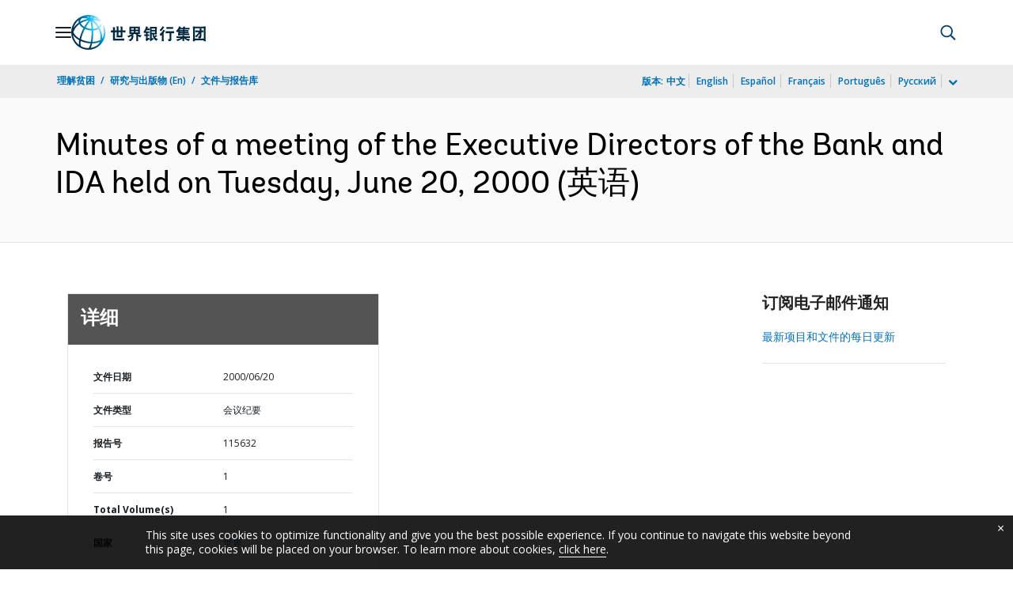

--- FILE ---
content_type: text/html;charset=utf-8
request_url: https://documents.shihang.org/zh/publication/documents-reports/documentdetail/334381496821736731/minutes-of-a-meeting-of-the-executive-directors-of-the-bank-and-ida-held-on-tuesday-june-20-2000
body_size: 20620
content:

    




<!DOCTYPE html>

<html lang="zh">
    
        <head>
     

<META HTTP-EQUIV="Cache-Control" CONTENT="max-age=43200">
 <meta http-equiv="X-UA-Compatible" content="IE=edge" />
    <script defer="defer" type="text/javascript" src="https://rum.hlx.page/.rum/@adobe/helix-rum-js@%5E2/dist/micro.js" data-routing="env=prod,tier=publish,ams=World Bank"></script>
<link rel="shortcut icon" href="/content/dam/wbr-redesign/logos/wbg-favicon.png" type="image/png"/>
    <meta name="viewport" content="width=device-width"/>
	<meta http-equiv="Content-Type" content="text/html; charset=utf-8">
	<link rel="canonical" href="https://documents.shihang.org/zh/publication/documents-reports/documentdetail/334381496821736731"/>
	<meta name="language" content="zh"/>
	<meta name="description" content=""/> 
	<title>Minutes of a meeting of the Executive Directors of the Bank and IDA held on Tuesday, June 20, 2000</title>
    <meta name="author" content="">
    <meta name="publisher" content="">
    <meta name="keywords" content="privatization and utility sector reform"/>
    <meta property="og:title" content="Minutes of a meeting of the Executive Directors of the Bank and IDA held on Tuesday, June 20, 2000"/>
    <meta property="og:site_name" content="World Bank"/>
    <meta property="og:description" content=""/>
    <meta property="og:type" content="website"/>
    <meta property="og:test" content="https://www.worldbank.org/content/dam/wbr/share-logo/social-share.jpg"/>
    <meta property="og:image:type" content="image/jpg" />
    <meta property="og:image:width" content="1200" />
    <meta property="og:image:height" content="630" />
    <meta property="og:image" content="https://www.worldbank.org/content/dam/wbr/share-logo/social-share.jpg"/>
    <meta property="og:url" content="https://documents.shihang.org/zh/publication/documents-reports/documentdetail/334381496821736731"/>
    <meta name="twitter:site" content="World Bank"/>
    <meta name="twitter:title" content="Minutes of a meeting of the Executive Directors of the Bank and IDA held on Tuesday, June 20, 2000"/>
    <meta name="twitter:creator" content="@worldbank" />
    <meta name="twitter:description" content=""/>
    <meta name="twitter:url" content="https://documents.shihang.org/zh/publication/documents-reports/documentdetail/334381496821736731" />
    <meta name="twitter:image:src" content="https://www.worldbank.org/content/dam/wbr/share-logo/social-share.jpg"/>
    <meta name="dcterms.title" content="Minutes of a meeting of the Executive Directors of the Bank and IDA held on Tuesday, June 20, 2000" />
    <meta name="dcterms.type" content="Text/HTML" />
    <meta name="dcterms.identifier" content="https://documents.shihang.org/zh/publication/documents-reports/documentdetail/334381496821736731"/>
    <meta name="dcterms.language" content="en" />
	  


 


   
 








<script src="//assets.adobedtm.com/223f6e2cf7c9/3eb6c9b72a93/launch-7bc0cdc67098.min.js" async></script>



<link rel="stylesheet" href="/etc.clientlibs/worldbankgroup/clientlibs/clientlib-base.css" type="text/css"><link rel="stylesheet" href="/etc.clientlibs/worldbankgroup/components/content/f03v1_pagetools/clientlibs/site.css" type="text/css"><link rel="stylesheet" href="/etc.clientlibs/worldbankgroup/components/content/dnrdetail/clientlibs/site.css" type="text/css"><link href="//fonts.googleapis.com/css?family=Open+Sans:300,300i,400,400i,600,600i,700,700i,800,800i&subset=cyrillic,cyrillic-ext,greek,greek-ext,latin-ext,vietnamese" rel='stylesheet' type='text/css'/>

    	<script type="text/javascript" src="/etc.clientlibs/worldbankgroup/clientlibs/vendor/jquery.js"></script></head>

          

<body>
    <div id="wbg-aem-target" class="wbg-aem-target"></div>
     







<header>
    <a tabindex="0" id="skip-to-main-content" class="visually-hidden focusable" href="#main">Skip to Main Navigation</a>
    
    <div class="lp__navbar lp__navbar_default ">
        <div class="container">
            <div class="header block" data-block-name="header" data-block-status="loaded">
        <div class="nav-wrapper">
        <nav id="nav" aria-expanded="false">
        <div class="nav-hamburger" title="Hamburger"><button type="button" aria-controls="nav"
        aria-label="Open navigation" data-toggle="collapse" data-target="#menuItems"
        aria-expanded="false" aria-controls="menuItems"><span
        class="nav-hamburger-icon collapsed"></span></button>
        </div>
        <div class="section nav-brand" data-section-status="loaded" style="">
        
        <div class="default-content-wrapper"><a href="https://www.shihang.org/ext/zh/home" title="World Bank Logo">
        <picture>
                <source type="image/webp"
                        srcset="https://www.shihang.org/ext/zh/media_194cdbf66b325d9d87f2b575aa6bd9ed37697c934.svg?width=2000&amp;format=webply&amp;optimize=medium"
                        media="(min-width: 600px)">
                <source type="image/webp"
                        srcset="https://www.shihang.org/ext/zh/media_194cdbf66b325d9d87f2b575aa6bd9ed37697c934.svg?width=750&amp;format=webply&amp;optimize=medium">
                <source type="image/svg+xml"
                        srcset="https://www.shihang.org/ext/zh/media_194cdbf66b325d9d87f2b575aa6bd9ed37697c934.svg?width=2000&amp;format=svg&amp;optimize=medium"
                        media="(min-width: 600px)">
                <img loading="lazy" alt="World Bank Logo" src="https://www.shihang.org/ext/zh/media_194cdbf66b325d9d87f2b575aa6bd9ed37697c934.svg?width=750&amp;format=svg&amp;optimize=medium" width="132" height="34">
        </picture>
        </a></div>
        </div>
        <div class="section nav-sections" data-section-status="loaded" style="">
        
        
        <div class="default-content-wrapper">
        <p class="auto-image-container">
        <picture>
                <source type="image/webp"
                        srcset="https://www.shihang.org/ext/zh/media_1309e5a58406d881f447945ab01ce4f6ceea52c3b.svg?width=2000&amp;format=webply&amp;optimize=medium"
                        media="(min-width: 600px)">
                <source type="image/webp"
                        srcset="https://www.shihang.org/ext/zh/media_1309e5a58406d881f447945ab01ce4f6ceea52c3b.svg?width=750&amp;format=webply&amp;optimize=medium">
                <source type="image/svg+xml"
                        srcset="https://www.shihang.org/ext/zh/media_1309e5a58406d881f447945ab01ce4f6ceea52c3b.svg?width=2000&amp;format=svg&amp;optimize=medium"
                        media="(min-width: 600px)">
                <img loading="lazy" alt="Trending" src="https://www.shihang.org/ext/zh/media_1309e5a58406d881f447945ab01ce4f6ceea52c3b.svg?width=750&amp;format=svg&amp;optimize=medium" width="15" height="11">
        </picture>
        </p><a href="https://www.shihang.org/zh/topic/climatechange/overview" target="_blank">
        <p><span>热点数据</span><span>气候适应型灌溉技术有望为额外14亿人提供食物&nbsp;</span></p>
        </a>
        </div>
        <div class="nav-menu-overlay collapse" id="menuItems">
        <div class="nav-menu" aria-hidden="true">
        <div class="nav-menu-column left" style="display: flex;">
                <ul>
                        <li tabindex="0" aria-expanded="true" class="selected">
                                <span textcontent=""></span><a href="https://www.shihang.org/ext/zh/who-we-are">我们是谁</a>
                        </li>
                        <li tabindex="0" aria-expanded="false"><span
                                        textcontent=""></span><a href="https://www.shihang.org/zh/what-we-do">我们做什么</a>
                        </li>
                        <li tabindex="0" aria-expanded="false"><span
                                        textcontent=""></span><a href="https://www.shihang.org/zh/where-we-work">我们在哪里工作</a>
                        </li>
                        <li tabindex="0" aria-expanded="false"><span
                                        textcontent=""></span><a href="https://www.shihang.org/zh/understanding-poverty">我们如何工作</a>
                        </li>
                        <li tabindex="0" aria-expanded="false"><span
                                        textcontent=""></span><a href="https://www.shihang.org/zh/work-with-us">同我们合作</a>
                        </li>
                        <li tabindex="0" aria-expanded="false"><span
                                        textcontent=""></span><a href="https://www.shihang.org/zh/news"> 新闻与活动</a>
                        </li>
                </ul>
        </div>
        <div class="nav-menu-column right" style="display: flex;"><button
                        class="nav-menu-overlay-back" aria-label="go back"
                        style="display: none;"></button>
                <p class="submenu-main-title" style="display: none;"><a></a></p>
                <ul id="submenu_0" class="submenu" style="display: flex;">
                        <li class="" role="link">关于世界银行<ul>
                                        <li class=""><a href="https://www.shihang.org/zh/about/leadership">机构<span></span></a>
                                        </li>
                                        <li class=""><a href="https://www.shihang.org/zh/archive/history">世界银行历史<span></span></a>
                                        </li>
                                        <li class=""><a href="https://www.worldbank.org/en/archive/home">档案
                                                        (En)<span></span></a>
                                        </li>
                                    </ul>
                        </li>
                        <li class="" role="link">专家与领导班子<ul>
						                <li class=""><a href="https://www.shihang.org/zh/about/leadership/managers">领导班子<span></span></a>
                                        </li>
                                        <li class=""><a href="https://www.shihang.org/zh/about/leadership/governors">理事会<span></span></a>
                                        </li>
                                        <li class=""><a href="https://www.shihang.org/zh/about/leadership/directors">执行董事会
                                                        <span></span></a></li>
                                        <li class=""><a href="https://www.shihang.org/zh/about/people/all">专家
                                                        <span></span></a></li>
                                </ul>
                        </li>
                        <li class="" role="link">问责<ul>
                                        <li class=""><a href="https://www.shihang.org/zh/about/annual-report">年度报告<span></span></a>
                                        </li>
                                        <li class=""><a href="https://www.worldbank.org/en/who-we-are/betterbank">“更好的世行”倡议 (En)<span></span></a></li>
										<li class=""><a href="https://scorecard.worldbank.org/en/scorecard/home">机构计分卡
                                                        (En)<span></span></a>
                                        </li>
										<li class=""><a href="https://financesapp.worldbank.org/summaries/ibrd-ida/#ibrd-net/" target="_blank">世界银行财务
                                                        (En)&nbsp;<span class="lp lp-external-link"></span></a>
                                        </li>
                                        <li class=""><a href="https://www.shihang.org/zh/access-to-information">信息获取<span></span></a>
                                        </li>
										<li class=""><a href="https://policies.worldbank.org/en/policies?k=General%20Conditions%20for%20IBRD&amp;type=published">政策与程序
                                                        (En) <span></span></a>
                                        </li>
										<li class=""><a href="https://projects.shihang.org/zh/projects-operations/products-and-services/grievance-redress-service">申述服务
                                                        <span></span></a></li>
										 <li class=""><a href="https://www.worldbank.org/en/about/unit/integrity-vice-presidency">廉政局
                                                        (En) <span></span></a>
                                        </li>
                                        <li class=""><a href="https://accountability.worldbank.org/en/home" target="_blank">问责机制
                                                        (En)&nbsp;<span class="lp lp-external-link"></span></a>
                                        </li>
                                        
                                        <li class=""><a href="https://www.worldbank.org/en/programs/accountability/data-privacy" target="_blank">数据隐私权
                                                        (En)&nbsp;<span class="lp lp-external-link"></span></a>
                                        </li>
                                        
                                       
                                        <li class=""><a href="https://www.inspectionpanel.org/chinese" target="_blank">独立监察小组
                                                        &nbsp;<span class="lp lp-external-link"></span></a></li>
                                        
                                        <li class=""><a href="https://ieg.worldbankgroup.org/" target="_blank">独立评估局
                                                        (En)&nbsp;<span class="lp lp-external-link"></span></a>
                                        </li>
                                        <li class=""><a href="https://www.cao-ombudsman.org/" target="_blank">合规顾问监察员办公室
                                                        (En)&nbsp;<span class="lp lp-external-link"></span></a></li>
                                        
                                </ul>
                        </li>
                        <li class="footer" role="link">世界银行集团机构<ul>
                                        <li class=""><a href="https://www.shihang.org/zh/who-we-are/ibrd">国际复兴开发银行
                                                        (IBRD)<span></span></a>
                                        </li>
                                        <li class=""><a href="https://ida.worldbank.org/">国际开发协会
                                                        (IDA)
                                                        (En)<span></span></a>
                                        </li>
                                        <li class=""><a href="https://www.ifc.org/">国际金融公司
                                                        (IFC)
                                                        (En)<span></span></a>
                                        </li>
                                        <li class=""><a href="https://www.miga.org/">多边投资担保机构
                                                        (MIGA)
                                                        (En)<span></span></a>
                                        </li>
                                        <li class=""><a href="https://icsid.worldbank.org/">国际投资争端解决中心
                                                        (ICSID)
                                                        (En)<span></span></a>
                                        </li>
                                </ul>
                        </li>
                </ul>
                <ul id="submenu_1" class="submenu" style="display: none;">
                        <li class="" role="link">发展项目<ul>
                                        <li class=""><a href="https://projects.shihang.org/zh/projects-operations/projects-home?lang=zh">项目<span></span></a>
                                                <ul>
                                                        <li class=""><a href="https://projects.shihang.org/zh/projects-operations/project-country?lang=zh&amp;page=">按国家<span></span></a>
                                                        </li>
                                                        <li class=""><a href="https://projects.shihang.org/zh/projects-operations/project-sector?lang=zh&amp;page=">按行业<span></span></a>
                                                        </li>
                                                        <li class=""><a href="https://projects.shihang.org/zh/projects-operations/project-theme?lang=zh&amp;page=">按主题<span></span></a>
                                                        </li>
                                                </ul>
                                        </li>
                                        <li class=""><a href="https://www.worldbank.org/en/projects-operations/country-strategies">国家伙伴框架
                                                        (En) <span></span></a>
                                                <ul>
                                                        <li class=""><a href="https://projects.shihang.org/zh/projects-operations/environmental-and-social-policies">项目的环境与社会政策
                                                                        <span></span></a>
                                                        </li>
                                                        
                                                </ul>
                                        </li>
										<li class=""><a href=" https://www.worldbank.org/en/programs/project-procurement">机构采购
                                                                        (En)<span></span></a>
                                                        </li>
                                        <li class=""><a href="https://www.worldbank.org/en/news/all?lang_exact=Chinese&amp;displayconttype_exact=Results">成果
                                                        <span></span></a></li>
                                </ul>
                        </li>
                        <li class="" role="link">产品与服务<ul>
                                        <li class=""><a href="https://www.worldbank.org/en/what-we-do/products-and-services">融资产品与咨询服务
                                                        (En)<span></span></a>
                                        </li>
                                        <li class=""><a href="https://treasury.worldbank.org/en/about/unit/treasury">司库
                                                        (En) <span></span></a>
                                        </li>
                                        <li class=""><a href="https://treasury.worldbank.org/en/about/unit/treasury/asset-management">资产管理
                                                        (En) <span></span></a>
                                        </li>
										 <li class=""><a href="https://www.worldbank.org/en/programs/trust-funds-and-programs">信托基金目录
                                                        (En) <span></span></a>
                                        </li>
                                </ul>
                        </li>
                        <li class="" role="link">发展知识 <ul>
                                        <li class=""><a href="https://academy.worldbank.org/en/home">世界银行集团学院
                                                        (En) <span></span></a>
                                        </li>
                                        <li class=""><a href="https://www.worldbank.org/en/research">研究与出版物
                                                        (En) <span></span></a>
                                        </li>
                                        <li class=""><a href="https://data.worldbank.org.cn/">公开数据<span></span></a>
											    <ul>
													<li
															class="">
															<a href="https://data.worldbank.org.cn/country">按国家<span></span></a>
													</li>
													<li
															class="">
															<a href="https://data.worldbank.org.cn/indicator">按指标<span></span></a>
													</li>
                                                </ul>
                                        </li>
                                        <li class=""><a href="https://wbg.edcast.com/">开放学习
                                                        (En) <span></span></a>
                                        </li>
                                        <li class=""><a href="https://openknowledge.worldbank.org/home">知识文库
                                                        (En) <span></span></a>
                                        </li>
                                       
                                </ul>
                        </li>
                </ul>
                <ul id="submenu_2" class="submenu" style="display: none;">
                        <li class="" role="link">地区<ul>
                                        <li class=""><a href="https://www.worldbank.org/en/region/afr">非洲
                                                        (En)<span></span></a>
                                        </li>
                                        <li class=""><a href="https://www.worldbank.org/en/region/eap">东亚与太平洋
                                                        (En)<span></span></a>
                                        </li>
                                        <li class=""><a href="https://www.worldbank.org/en/region/eca">欧洲与中亚
                                                        (En)<span></span></a>
                                        </li>
                                        <li class=""><a href="https://www.worldbank.org/en/region/lac">拉丁美洲与加勒比
                                                        海(En) <span></span></a>
                                        </li>
                                        <li class=""><a href="https://www.worldbank.org/en/region/mena"> 中东、北非、阿富汗与巴基斯坦(En)<span></span></a>
                                        </li>
                                        <li class=""><a href="https://www.worldbank.org/en/region/sar">南亚
                                                        (En)<span></span></a>
                                        </li>
                                </ul>
                        </li>
                        <li class="" role="link">国家组别<ul>
                                        <li class=""><a href="https://www.worldbank.org/en/where-we-work/eu">欧盟
                                                        (En)<span></span></a>
                                        </li>
                                        <li class=""><a href="https://www.worldbank.org/en/country/mic">中等收入国家
                                                        (En)<span></span></a>
                                        </li>
                                        <li class=""><a href="https://www.worldbank.org/en/country/caribbean">东加勒比国家组织
                                                        (En)<span></span></a>
                                        </li>
                                        <li class=""><a href="https://www.worldbank.org/en/country/pacificislands">太平洋群岛
                                                        (En)<span></span></a>
                                        </li>
                                        <li class=""><a href="https://www.worldbank.org/en/country/smallstates">小国
                                                        (En)<span></span></a>
                                        </li>
                                        <li class=""><a href="https://www.worldbank.org/en/country/gcc">海湾合作委员会
                                                        (En) <span></span></a>
                                        </li>
                                        <li class=""><a href="https://www.worldbank.org/en/country/westerneurope">西欧
                                                        (En)<span></span></a>
                                        </li>
                                </ul>
                        </li>
                        <li>
                                <ul class="browse-country">国家<div><input type="text" placeholder="搜索国家名" id="search-country" data-toggle="dropdown" aria-label="country dropdown" aria-expanded="false">
                                        <p type="button" class="lp__dropdown-toggle" data-toggle="dropdown" aria-label="country dropdown" aria-expanded="false"><span class="sr-only" aria-hidden="true">country dropdown</span></p>
                                                <ul class="country-list dropdown-menu">
                                                     
        <li>
                <a class="dropdown-item" href="https://www.worldbank.org/en/country/afghanistan">阿富汗</a>
                </li>
              <li>
                <a class="dropdown-item" href="https://www.worldbank.org/en/country/albania">阿尔巴尼亚</a>
                <ul><li lang="sq"><a class="dropdown-item" href="https://www.worldbank.org/sq/country/albania">Shqip</a></li></ul>
                
                </li>
              <li>
                <a class="dropdown-item" href="https://www.worldbank.org/en/country/algeria">阿尔及利亚</a>
                <ul><li lang="fr"><a class="dropdown-item" href="https://www.banquemondiale.org/fr/country/algeria">Français</a></li>
                <li lang="ar"><a class="dropdown-item" href="https://www.worldbank.org/en/country/algeria">عربي</a></li></ul>
                
                </li>
              <li>
                <a class="dropdown-item" href="https://www.worldbank.org/en/country/angola">安哥拉</a>
                <ul><li lang="pt"><a class="dropdown-item" href="https://www.worldbank.org/pt/country/angola">Português</a></li></ul>
                
                </li>
              <li>
                <a class="dropdown-item" href="https://www.worldbank.org/en/country/caribbean">安提瓜和巴布达</a>
                </li>
              <li>
                <a class="dropdown-item" href="https://www.worldbank.org/en/country/argentina">阿根廷</a>
                <ul><li lang="es"><a class="dropdown-item" href="https://www.bancomundial.org/es/country/argentina">Español</a></li></ul>
                
                </li>
              <li>
                <a class="dropdown-item" href="https://www.worldbank.org/en/country/armenia">亚美尼亚</a>
                </li>
              <li>
                <a class="dropdown-item" href="https://www.worldbank.org/en/country/austria">奥地利</a>
                </li>
              <li>
                <a class="dropdown-item" href="https://www.worldbank.org/en/country/azerbaijan">阿塞拜疆</a>
                </li>
              <li>
                <a class="dropdown-item" href="https://www.worldbank.org/en/country/gcc">巴林</a>
                </li>
              <li>
                <a class="dropdown-item" href="https://www.worldbank.org/en/country/bangladesh">孟加拉国</a>
                </li>
              <li>
                <a class="dropdown-item" href="https://www.worldbank.org/en/country/belarus">白俄罗斯</a>
                <ul><li lang="ru"><a class="dropdown-item" href="https://www.vsemirnyjbank.org/ru/country/belarus">Русский</a></li></ul>
                
                </li>
              <li>
                <a class="dropdown-item" href="https://www.worldbank.org/en/country/belgium">比利时</a>
                <ul><li lang="fr"><a class="dropdown-item" href="https://www.banquemondiale.org/fr/country/belgium">Français</a></li>
                <li><a class="dropdown-item" href="https://www.banquemondiale.org/fr/country/belgium">Nederlandse</a></li></ul>
                
                </li>
              <li>
                <a class="dropdown-item" href="https://www.worldbank.org/bz">伯利兹</a>
                </li>
              <li>
                <a class="dropdown-item" href="https://www.worldbank.org/en/country/benin">贝宁</a>
                <ul><li lang="fr"> <a class="dropdown-item" href="https://www.banquemondiale.org/benin">Français</a></li></ul>
                
                </li>
              <li>
                <a class="dropdown-item" href="https://www.worldbank.org/en/country/bhutan">不丹</a>
                </li>
              <li>
                <a class="dropdown-item" href="https://www.worldbank.org/en/country/bolivia">玻利维亚</a>
                <ul><li lang="es"><a class="dropdown-item" href="https://www.bancomundial.org/es/country/bolivia">Español</a></li></ul>
                
                </li>
              <li>
                <a class="dropdown-item" href="https://www.worldbank.org/en/country/bosniaandherzegovina">波斯尼亚和黑塞哥维那</a>
                </li>
              <li>
                <a class="dropdown-item" href="https://www.worldbank.org/en/country/botswana">博茨瓦纳</a>
                </li>
              <li>
                <a class="dropdown-item" href="https://www.worldbank.org/en/country/brazil">巴西</a>
                <ul><li lang="pt"><a class="dropdown-item" href="https://www.worldbank.org/pt/country/brazil">Português</a></li></ul>
                
                </li>
              <li>
                <a class="dropdown-item" href="https://www.worldbank.org/en/country/bulgaria">保加利亚</a>
                <ul><li lang="bg"><a class="dropdown-item" href="https://www.worldbank.org/bg/country/bulgaria">Български</a></li></ul>
                
                </li>
              <li>
                <a class="dropdown-item" href="https://www.worldbank.org/en/country/burkinafaso">布基纳法索</a>
                <ul><li lang="fr"><a class="dropdown-item" href="https://www.banquemondiale.org/fr/country/burkinafaso">Français</a></li></ul>
                
                </li>
              <li>
                <a class="dropdown-item" href="https://www.worldbank.org/en/country/burundi">布隆迪</a>
                <ul><li lang="fr"><a class="dropdown-item" href="https://www.banquemondiale.org/fr/country/burundi">Français</a></li></ul>
                
                </li>
              <li>
                <a class="dropdown-item" href="https://www.worldbank.org/en/country/cambodia">柬埔寨</a>
                <ul><li lang="km"><a class="dropdown-item" href="https://www.worldbank.org/km/country/cambodia">ភាសា&ZeroWidthSpace;ខ្មែរ&ZeroWidthSpace;</a></li></ul>
                
                </li>
              <li>
                <a class="dropdown-item" href="https://www.worldbank.org/en/country/cameroon">喀麦隆</a>
                <ul><li lang="fr"><a class="dropdown-item" href="https://www.banquemondiale.org/fr/country/cameroon">Français</a></li></ul>
                
                </li>
              <li>
                <a class="dropdown-item" href="https://www.worldbank.org/en/country/canada">加拿大</a>
                <ul><li lang="fr"><a class="dropdown-item" href="https://www.banquemondiale.org/fr/country/canada">Français</a></li></ul>
                
                </li>
              <li>
                <a class="dropdown-item" href="https://www.worldbank.org/en/country/capeverde">佛得角</a>
                <ul><li lang="pt"><a class="dropdown-item" href="https://www.worldbank.org/pt/country/capeverde">Português</a></li></ul>
                
                </li>
              <li>
                <a class="dropdown-item" href="https://www.worldbank.org/en/country/centralafricanrepublic">中非共和国</a>
                <ul><li lang="fr"><a class="dropdown-item" href="https://www.banquemondiale.org/fr/country/centralafricanrepublic">Français</a></li></ul>
                
                </li>
              <li>
                <a class="dropdown-item" href="https://www.worldbank.org/en/country/chad">乍得</a>
                <ul><li lang="fr"><a class="dropdown-item" href="https://www.banquemondiale.org/fr/country/chad">Français</a></li></ul>
                
                </li>
              <li>
                <a class="dropdown-item" href="https://www.worldbank.org/en/country/chile">智利</a>
                <ul><li lang="es"><a class="dropdown-item" href="https://www.bancomundial.org/es/country/chile">Español</a></li></ul>
                
                </li>
              <li>
                <a class="dropdown-item" href="https://www.shihang.org/china">中国</a>
                <ul><li lang="en"><a class="dropdown-item" href="https://www.worldbank.org/en/country/china">English</a></li></ul>
                
                </li>
              <li>
                <a class="dropdown-item" href="https://www.worldbank.org/en/country/colombia">哥伦比亚</a>
                <ul><li lang="es"><a class="dropdown-item" href="https://www.bancomundial.org/es/country/colombia">Español</a></li></ul>
                
                </li>
              <li>
                <a class="dropdown-item" href="https://www.worldbank.org/en/country/comoros">科摩罗</a>
                <ul><li lang="fr"><a class="dropdown-item" href="https://www.banquemondiale.org/fr/country/comoros">Français</a></li></ul>
                
                </li>
              <li>
                <a class="dropdown-item" href="https://www.worldbank.org/en/country/drc">刚果民主共和国</a>
                <ul><li lang="fr"><a class="dropdown-item" href="https://www.banquemondiale.org/fr/country/drc">Français</a></li></ul>
                
                </li>
              <li>
                <a class="dropdown-item" href="https://www.worldbank.org/en/country/congo">刚果共和国</a>
                <ul><li lang="fr"><a class="dropdown-item" href="https://www.banquemondiale.org/fr/country/congo">Français</a></li></ul>
                
                </li>
              <li>
                <a class="dropdown-item" href="https://www.worldbank.org/en/country/costarica">哥斯达黎加</a>
                <ul><li lang="es"><a class="dropdown-item" href="https://www.bancomundial.org/es/country/costarica">Español</a></li></ul>
                
                </li>
              <li>
                <a class="dropdown-item" href="https://www.worldbank.org/en/country/cotedivoire">科特迪瓦</a>
                <ul><li lang="fr"><a class="dropdown-item" href="https://www.banquemondiale.org/fr/country/cotedivoire">Français</a></li></ul>
                
                </li>
              <li>
                <a class="dropdown-item" href="https://www.worldbank.org/en/country/croatia">克罗地亚</a>
                </li>
              <li>
                <a class="dropdown-item" href="https://www.worldbank.org/en/country/eumemberstates">捷克共和国</a>
                </li>
              <li>
                <a class="dropdown-item" href="https://www.worldbank.org/en/country/denmark">丹麦</a>
                </li>
              <li>
                <a class="dropdown-item" href="https://www.worldbank.org/en/country/djibouti">吉布提</a>
                </li>
              <li>
                <a class="dropdown-item" href="https://www.worldbank.org/en/country/caribbean">多米尼克</a>
                </li>
              <li>
                <a class="dropdown-item" href="https://www.worldbank.org/en/country/dominicanrepublic">多米尼加共和国</a>
                <ul><li lang="es"><a class="dropdown-item" href="https://www.bancomundial.org/es/country/dominicanrepublic">Español</a></li></ul>
                
                </li>
              <li>
                <a class="dropdown-item" href="https://www.worldbank.org/en/country/ecuador">厄瓜多尔</a>
                <ul><li lang="es"><a class="dropdown-item" href="https://www.bancomundial.org/es/country/ecuador">Español</a></li></ul>
                
                </li>
              <li>
                <a class="dropdown-item" href="https://www.worldbank.org/en/country/egypt">阿拉伯埃及共和国</a>
                <ul><li lang="ar"><a class="dropdown-item" href="https://www.albankaldawli.org/ar/country/egypt">العربية</a></li></ul>
                
                </li>
              <li>
                <a class="dropdown-item" href="https://www.worldbank.org/en/country/elsalvador">萨尔瓦多</a>
                <ul><li lang="es"><a class="dropdown-item" href="https://www.bancomundial.org/es/country/elsalvador">Español</a></li></ul>
                
                </li>
              <li>
                <a class="dropdown-item" href="https://www.worldbank.org/en/country/equatorialguinea">赤道几内亚</a>
                </li>
              <li>
                <a class="dropdown-item" href="https://www.worldbank.org/en/country/eritrea">厄立特里亚</a>
                </li>
              <li>
                <a class="dropdown-item" href="https://www.worldbank.org/en/country/eumemberstates">爱沙尼亚</a>
                </li>
              <li>
                <a class="dropdown-item" href="https://www.worldbank.org/en/country/ethiopia">埃塞俄比亚</a>
                </li>
              <li>
                <a class="dropdown-item" href="https://www.worldbank.org/en/country/pacificislands">斐济</a>
                </li>
              <li>
                <a class="dropdown-item" href="https://www.worldbank.org/en/country/finland">芬兰</a>
                </li>
              <li>
                <a class="dropdown-item" href="https://www.worldbank.org/en/country/france">法国</a>
                <ul><li lang="fr"><a class="dropdown-item" href="https://www.banquemondiale.org/fr/country/france">Français</a></li></ul>
                
                </li>
              <li>
                <a class="dropdown-item" href="https://www.worldbank.org/en/country/gabon">加蓬</a>
                <ul><li lang="fr"><a class="dropdown-item" href="https://www.banquemondiale.org/fr/country/gabon">Français</a></li></ul>
                
                </li>
              <li>
                <a class="dropdown-item" href="https://www.worldbank.org/en/country/gambia">冈比亚</a>
                </li>
              <li>
                <a class="dropdown-item" href="https://www.worldbank.org/en/country/georgia">格鲁吉亚</a>
                </li>
              <li>
                <a class="dropdown-item" href="https://www.worldbank.org/en/country/germany">德国</a>
                </li>
              <li>
                <a class="dropdown-item" href="https://www.worldbank.org/en/country/ghana">加纳</a>
                </li>
              <li>
                <a class="dropdown-item" href="https://www.worldbank.org/en/country/greece">希腊</a>
                </li>
              <li>
                <a class="dropdown-item" href="https://www.worldbank.org/en/country/caribbean">格林纳达</a>
                </li>
              <li>
                <a class="dropdown-item" href="https://www.worldbank.org/en/country/guatemala">危地马拉</a>
                <ul><li lang="es"><a class="dropdown-item" href="https://www.bancomundial.org/es/country/guatemala">Español</a></li></ul>
                
                </li>
              <li>
                <a class="dropdown-item" href="https://www.worldbank.org/en/country/guinea">几内亚</a>
                <ul><li lang="fr"><a class="dropdown-item" href="https://www.banquemondiale.org/fr/country/guinea">Français</a></li></ul>
                
                </li>
              <li>
                <a class="dropdown-item" href="https://www.worldbank.org/en/country/guineabissau">几内亚比绍</a>
                <ul><li lang="pt"><a class="dropdown-item" href="https://www.worldbank.org/pt/country/guineabissau">Português</a></li></ul>
                
                </li>
              <li>
                <a class="dropdown-item" href="https://www.worldbank.org/en/country/guyana">圭亚那</a>
                </li>
              <li>
                <a class="dropdown-item" href="https://www.worldbank.org/en/country/haiti">海地</a>
                <ul><li lang="fr"><a class="dropdown-item" href="https://www.banquemondiale.org/fr/country/haiti">Français</a></li></ul>
                
                </li>
              <li>
                <a class="dropdown-item" href="https://www.worldbank.org/en/country/honduras">洪都拉斯</a>
                <ul><li lang="es"><a class="dropdown-item" href="https://www.bancomundial.org/es/country/honduras">Español</a></li></ul>
                
                </li>
              <li>
                <a class="dropdown-item" href="https://www.worldbank.org/en/country/eumemberstates">匈牙利</a>
                </li>
              <li>
                <a class="dropdown-item" href="https://www.worldbank.org/en/country/iceland">冰岛</a>
                </li>
              <li>
                <a class="dropdown-item" href="https://www.worldbank.org/en/country/india">印度</a>
                <ul><li lang="hi"><a class="dropdown-item" href="https://www.worldbank.org/hi/country/india">Hindi</a></li></ul>
                
                </li>
              <li>
                <a class="dropdown-item" href="https://www.worldbank.org/en/country/indonesia">印度尼西亚</a>
                <ul><li lang="in"><a class="dropdown-item" href="https://www.worldbank.org/in/country/indonesia">Bahasa</a></li></ul>
                
                </li>
              <li>
                <a class="dropdown-item" href="https://www.worldbank.org/en/country/iran">伊朗</a>
                </li>
              <li>
                <a class="dropdown-item" href="https://www.worldbank.org/en/country/iraq">伊拉克</a>
                <ul><li lang="ar"><a class="dropdown-item" href="https://www.albankaldawli.org/ar/country/iraq">عربي</a></li></ul>
                
                </li>
              <li>
                <a class="dropdown-item" href="https://data.worldbank.org/country/israel">以色列</a>
                </li>
              <li>
                <a class="dropdown-item" href="https://www.worldbank.org/en/country/italy">意大利</a>
                </li>
              <li>
                <a class="dropdown-item" href="https://www.worldbank.org/en/country/jamaica">牙买加</a>
                </li>
              <li>
                <a class="dropdown-item" href="https://www.worldbank.org/en/country/japan">日本</a>
                <ul><li lang="ja"><a class="dropdown-item" href="https://www.worldbank.org/ja/country/japan">日本語</a></li></ul>
                
                </li>
              <li>
                <a class="dropdown-item" href="https://www.worldbank.org/en/country/jordan">约旦</a>
                <ul><li lang="ar"><a class="dropdown-item" href="https://www.albankaldawli.org/ar/country/jordan">عربي</a></li></ul>
                
                </li>
              <li>
                <a class="dropdown-item" href="https://www.worldbank.org/en/country/kazakhstan">哈萨克斯坦</a>
                <ul><li lang="ru"><a class="dropdown-item" href="https://www.vsemirnyjbank.org/ru/country/kazakhstan">Русский</a></li></ul>
                
                </li>
              <li>
                <a class="dropdown-item" href="https://www.worldbank.org/en/country/kenya">肯尼亚</a>
                </li>
              <li>
                <a class="dropdown-item" href="https://www.worldbank.org/en/country/pacificislands">基里巴斯</a>
                </li>
              <li>
                <a class="dropdown-item" href="https://www.worldbank.org/en/country/korea">韩国</a>
                </li>
              <li>
                <a class="dropdown-item" href="https://www.worldbank.org/en/country/kosovo">科索沃</a>
                </li>
              <li>
                <a class="dropdown-item" href="https://www.worldbank.org/en/country/gcc">科威特</a>
                </li>
              <li>
                <a class="dropdown-item" href="https://www.worldbank.org/en/country/kyrgyzrepublic">吉尔吉斯共和国</a>
                <ul><li lang="ru"><a class="dropdown-item" href="https://www.vsemirnyjbank.org/ru/country/kyrgyzrepublic">Русский</a></li></ul>
                
                </li>
              <li>
                <a class="dropdown-item" href="https://www.worldbank.org/en/country/lao">老挝</a>
                </li>
              <li>
                <a class="dropdown-item" href="https://www.worldbank.org/en/country/eumemberstates">拉脱维亚</a>
                </li>
              <li>
                <a class="dropdown-item" href="https://www.worldbank.org/en/country/lebanon">黎巴嫩</a>
                <ul><li lang="ar"><a class="dropdown-item" href="https://www.albankaldawli.org/ar/country/lebanon">عربي</a></li></ul>
                
                </li>
              <li>
                <a class="dropdown-item" href="https://www.worldbank.org/en/country/lesotho">莱索托</a>
                </li>
              <li>
                <a class="dropdown-item" href="https://www.worldbank.org/en/country/liberia">利比里亚</a>
                </li>
              <li>
                <a class="dropdown-item" href="https://www.worldbank.org/en/country/libya">利比亚</a>
                <ul><li lang="ar"><a class="dropdown-item" href="https://www.albankaldawli.org/ar/country/libya">عربي</a></li></ul>
                
                </li>
              <li>
                <a class="dropdown-item" href="https://www.worldbank.org/en/country/eumemberstates">立陶宛</a>
                </li>
              <li>
                <a class="dropdown-item" href="https://www.worldbank.org/en/country/luxembourg">卢森堡</a>
                <ul><li lang="fr"><a class="dropdown-item" href="https://www.banquemondiale.org/fr/country/luxembourg">Français</a></li></ul>
                
                </li>
              <li>
                <a class="dropdown-item" href="https://www.worldbank.org/en/country/northmacedonia">马斯顿（前南斯拉夫马其顿共和国）</a>
                <ul><li lang="mk"><a class="dropdown-item" href="https://www.worldbank.org/mk/country/macedonia">македонски</a></li></ul>
                
                </li>
              <li>
                <a class="dropdown-item" href="https://www.worldbank.org/en/country/madagascar">马达加斯加</a>
                <ul><li lang="fr"><a class="dropdown-item" href="https://www.banquemondiale.org/fr/country/madagascar">Français</a></li></ul>
                
                </li>
              <li>
                <a class="dropdown-item" href="https://www.worldbank.org/en/country/malawi">马拉维</a>
                </li>
              <li>
                <a class="dropdown-item" href="https://www.worldbank.org/en/country/malaysia">马来西亚</a>
                </li>
              <li>
                <a class="dropdown-item" href="https://www.worldbank.org/en/country/maldives">马尔代夫</a>
                </li>
              <li>
                <a class="dropdown-item" href="https://www.worldbank.org/en/country/mali">马里</a>
                <ul><li lang="fr"><a class="dropdown-item" href="https://www.banquemondiale.org/fr/country/mali">Français</a></li></ul>
                
                </li>
              <li>
                <a class="dropdown-item" href="https://www.worldbank.org/en/country/pacificislands">马绍尔群岛</a>
                </li>
              <li>
                <a class="dropdown-item" href="https://www.worldbank.org/en/country/mauritania">毛里塔尼亚</a>
                <ul><li lang="fr"><a class="dropdown-item" href="https://www.banquemondiale.org/fr/country/mauritania">Français</a></li></ul>
                
                </li>
              <li>
                <a class="dropdown-item" href="https://www.worldbank.org/en/country/mauritius">毛里求斯</a>
                <ul><li lang="fr"><a class="dropdown-item" href="https://www.banquemondiale.org/fr/country/mauritius">Français</a></li></ul>
                
                </li>
              <li>
                <a class="dropdown-item" href="https://www.worldbank.org/en/country/mexico">墨西哥</a>
                <ul><li><a class="dropdown-item" href="https://www.bancomundial.org/es/country/mexico">Español</a></li></ul>
                
                </li>
              <li>
                <a class="dropdown-item" href="https://www.worldbank.org/en/country/pacificislands">密克罗尼西亚联邦国</a>
                </li>
              <li>
                <a class="dropdown-item" href="https://www.worldbank.org/en/country/moldova">摩尔多瓦</a>
                <ul><li><a class="dropdown-item" href="https://www.worldbank.org/ro/country/moldova">română</a></li></ul>
                
                </li>
              <li>
                <a class="dropdown-item" href="https://www.worldbank.org/en/country/mongolia">蒙古</a>
                <ul><li><a class="dropdown-item" href="https://www.worldbank.org/mn/country/mongolia">Монгол</a></li></ul>
                
                </li>
              <li>
                <a class="dropdown-item" href="https://www.worldbank.org/en/country/montenegro">黑山</a>
                </li>
              <li>
                <a class="dropdown-item" href="https://www.worldbank.org/en/country/morocco">摩洛哥</a>
                <ul><li lang="ar"><a class="dropdown-item" href="https://www.albankaldawli.org/ar/country/morocco">عربي</a></li>
                <li lang="fr"><a class="dropdown-item" href="https://www.banquemondiale.org/fr/country/morocco">Français</a></li></ul>
                
                </li>
              <li>
                <a class="dropdown-item" href="https://www.worldbank.org/en/country/mozambique">莫桑比克</a>
                <ul><li lang="pt"><a class="dropdown-item" href="https://www.worldbank.org/pt/country/mozambique">Português</a></li></ul>
                
                </li>
              <li>
                <a class="dropdown-item" href="https://www.worldbank.org/en/country/myanmar">缅甸</a>
                </li>
              <li>
                <a class="dropdown-item" href="https://www.worldbank.org/en/country/namibia">纳米比亚</a>
                </li>
              <li>
                <a class="dropdown-item" href="https://www.worldbank.org/en/country/pacificislands">瑙鲁</a>
                </li>
              <li>
                <a class="dropdown-item" href="https://www.worldbank.org/en/country/nepal">尼泊尔</a>
                </li>
              <li>
                <a class="dropdown-item" href="https://www.worldbank.org/en/country/netherlands">荷兰</a>
                </li>
              <li>
                <a class="dropdown-item" href="https://www.worldbank.org/en/country/nicaragua">尼加拉瓜</a>
                <ul><li lang="es"><a class="dropdown-item" href="https://www.bancomundial.org/es/country/nicaragua">Español</a></li></ul>
                
                </li>
              <li>
                <a class="dropdown-item" href="https://www.worldbank.org/en/country/niger">尼日尔</a>
                <ul><li lang="fr"><a class="dropdown-item" href="https://www.banquemondiale.org/fr/country/niger">Français</a></li></ul>
                
                </li>
              <li>
                <a class="dropdown-item" href="https://www.worldbank.org/en/country/nigeria">尼日利亚</a>
                </li>
              <li>
                <a class="dropdown-item" href="https://www.worldbank.org/en/country/norway">挪威</a>
                </li>
              <li>
                <a class="dropdown-item" href="https://www.worldbank.org/en/country/gcc">阿曼</a>
                </li>
              <li>
                <a class="dropdown-item" href="https://www.worldbank.org/en/country/pakistan">巴基斯坦</a>
                </li>
              <li>
                <a class="dropdown-item" href="https://www.worldbank.org/en/country/pacificislands">帕劳</a>
                </li>
              <li>
                <a class="dropdown-item" href="https://www.worldbank.org/en/country/panama">巴拿马</a>
                <ul><li lang="es"><a class="dropdown-item" href="https://www.bancomundial.org/es/country/panama">Español</a></li></ul>
                
                </li>
              <li>
                <a class="dropdown-item" href="https://www.worldbank.org/en/country/png">巴布亚新几内亚</a>
                </li>
              <li>
                <a class="dropdown-item" href="https://www.worldbank.org/en/country/paraguay">巴拉圭</a>
                <ul><li lang="es"><a class="dropdown-item" href="https://www.bancomundial.org/es/country/paraguay">Español</a></li></ul>
                
                </li>
              <li>
                <a class="dropdown-item" href="https://www.worldbank.org/en/country/peru">秘鲁</a>
                <ul><li lang="es"><a class="dropdown-item" href="https://www.bancomundial.org/es/country/peru">Español</a></li></ul>
                
                </li>
              <li>
                <a class="dropdown-item" href="https://www.worldbank.org/en/country/philippines">菲律宾</a>
                </li>
              <li>
                <a class="dropdown-item" href="https://www.worldbank.org/en/country/poland">波兰</a>
                <ul><li lang="pl"><a class="dropdown-item" href="https://www.worldbank.org/pl/country/poland">Polski</a></li></ul>
                
                </li>
              <li>
                <a class="dropdown-item" href="https://www.worldbank.org/en/country/portugal">葡萄牙</a>
                </li>
              <li>
                <a class="dropdown-item" href="https://www.worldbank.org/en/country/gcc">卡塔尔</a>
                </li>
              <li>
                <a class="dropdown-item" href="https://www.worldbank.org/en/country/romania">罗马尼亚</a>
                <ul><li lang="ro"><a class="dropdown-item" href="https://www.worldbank.org/ro/country/romania">Română</a></li></ul>
                
                </li>
              <li>
                <a class="dropdown-item" href="https://www.worldbank.org/en/country/russia">俄罗斯联邦</a>
                <ul><li lang="ru"><a class="dropdown-item" href="https://www.vsemirnyjbank.org/ru/country/russia">Русский</a></li></ul>
                
                </li>
              <li>
                <a class="dropdown-item" href="https://www.worldbank.org/en/country/rwanda">卢旺达</a>
                <ul><li lang="fr"><a class="dropdown-item" href="https://www.banquemondiale.org/fr/country/rwanda">Français</a></li></ul>
                
                </li>
              <li>
                <a class="dropdown-item" href="https://www.worldbank.org/en/country/pacificislands">萨摩亚</a>
                </li>
              <li>
                <a class="dropdown-item" href="https://www.worldbank.org/en/country/saotome">圣多美和普林西比</a>
                <ul><li lang="pt"><a class="dropdown-item" href="https://www.worldbank.org/pt/country/saotome">Português</a></li></ul>
                
                </li>
              <li>
                <a class="dropdown-item" href="https://www.worldbank.org/en/country/senegal">塞内加尔</a>
                <ul><li lang="fr"><a class="dropdown-item" href="https://www.banquemondiale.org/fr/country/senegal">Français</a></li></ul>
                
                </li>
              <li>
                <a class="dropdown-item" href="https://www.worldbank.org/en/country/serbia">塞尔维亚</a>
                </li>
              <li>
                <a class="dropdown-item" href="https://www.worldbank.org/en/country/seychelles">塞舌尔</a>
                <ul><li lang="fr"><a class="dropdown-item" href="https://www.banquemondiale.org/fr/country/seychelles">Français</a></li></ul>
                
                </li>
              <li>
                <a class="dropdown-item" href="https://www.worldbank.org/en/country/sierraleone">塞拉利昂</a>
                </li>
              <li>
                <a class="dropdown-item" href="https://www.worldbank.org/en/country/singapore">新加坡</a>
                </li>
              <li>
                <a class="dropdown-item" href="https://www.worldbank.org/en/country/eumemberstates">斯洛伐克共和国</a>
                </li>
              <li>
                <a class="dropdown-item" href="https://www.worldbank.org/en/country/eumemberstates">斯洛文尼亚</a>
                </li>
              <li>
                <a class="dropdown-item" href="https://www.worldbank.org/en/country/pacificislands">所罗门群岛</a>
                </li>
              <li>
                <a class="dropdown-item" href="https://www.worldbank.org/en/country/somalia">索马里联邦共和国</a>
                </li>
              <li>
                <a class="dropdown-item" href="https://www.worldbank.org/en/country/southafrica">南非</a>
                </li>
              <li>
                <a class="dropdown-item" href="https://www.worldbank.org/en/country/southsudan">南苏丹</a>
                </li>
              <li>
                <a class="dropdown-item" href="https://www.bancomundial.org/es/country/spain">西班牙</a>
                <ul><li lang="en"><a class="dropdown-item" href="https://www.worldbank.org/en/country/spain">English</a></li></ul>
                
                </li>
              <li>
                <a class="dropdown-item" href="https://www.worldbank.org/en/country/srilanka">斯里兰卡</a>
                </li>
              <li>
                <a class="dropdown-item" href="https://www.worldbank.org/en/country/caribbean">圣赫勒拿</a>
                </li>
              <li>
                <a class="dropdown-item" href="https://www.worldbank.org/en/country/caribbean">圣卢西亚</a>
                </li>
              <li>
                <a class="dropdown-item" href="https://www.worldbank.org/en/country/caribbean">圣文森特和格林纳丁斯</a>
                </li>
              <li>
                <a class="dropdown-item" href="https://www.worldbank.org/en/country/sudan">苏丹</a>
                </li>
              <li>
                <a class="dropdown-item" href="https://www.worldbank.org/en/country/suriname">苏里南</a>
                </li>
              <li>
                <a class="dropdown-item" href="https://www.worldbank.org/en/country/eswatini">斯威士兰</a>
                </li>
              <li>
                <a class="dropdown-item" href="https://www.worldbank.org/en/country/sweden">瑞典</a>
                </li>
              <li>
                <a class="dropdown-item" href="https://www.worldbank.org/en/country/switzerland">瑞士</a>
                </li>
              <li>
                <a class="dropdown-item" href="https://www.worldbank.org/en/country/syria">叙利亚</a>
                <ul><li lang="ar"><a class="dropdown-item" href="https://www.albankaldawli.org/ar/country/syria">عربي</a></li></ul>
                
                </li>
              <li>
                <a class="dropdown-item" href="https://www.worldbank.org/en/country/tajikistan">塔吉克斯坦</a>
                <ul><li lang="ru"><a class="dropdown-item" href="https://www.vsemirnyjbank.org/ru/country/tajikistan">Русский</a></li></ul>
                
                </li>
              <li>
                <a class="dropdown-item" href="https://www.worldbank.org/en/country/tanzania">坦桑尼亚</a>
                </li>
              <li>
                <a class="dropdown-item" href="https://www.worldbank.org/en/country/thailand">泰国</a>
                <ul><li lang="th"><a class="dropdown-item" href="https://www.worldbank.org/th/country/thailand">ภาษาไทย</a></li></ul>
                
                </li>
              <li>
                <a class="dropdown-item" href="https://www.worldbank.org/en/country/timor-leste">东帝汶</a>
                </li>
              <li>
                <a class="dropdown-item" href="https://www.worldbank.org/en/country/togo">多哥</a>
                <ul><li lang="fr"><a class="dropdown-item" href="https://www.banquemondiale.org/fr/country/togo">Français</a></li></ul>
                
                </li>
              <li>
                <a class="dropdown-item" href="https://www.worldbank.org/en/country/pacificislands">汤加</a>
                </li>
              <li>
                <a class="dropdown-item" href="https://www.worldbank.org/en/country/caribbean">特立尼达和多巴哥</a>
                </li>
              <li>
                <a class="dropdown-item" href="https://www.worldbank.org/en/country/turkey">土耳其</a>
                <ul><li lang="tr"><a class="dropdown-item" href="https://www.worldbank.org/tr/country/turkey">Türkçe</a></li></ul>
                
                </li>
              <li>
                <a class="dropdown-item" href="https://www.worldbank.org/en/country/turkmenistan">土库曼斯坦</a>
                <ul><li lang="ru"><a class="dropdown-item" href="https://www.vsemirnyjbank.org/ru/country/turkmenistan">Русский</a></li></ul>
                
                </li>
              <li>
                <a class="dropdown-item" href="https://www.worldbank.org/en/country/pacificislands">图瓦卢</a>
                </li>
              <li>
                <a class="dropdown-item" href="https://www.worldbank.org/en/country/uganda">乌干达</a>
                </li>
              <li>
                <a class="dropdown-item" href="https://www.worldbank.org/en/country/ukraine">乌克兰</a>
                <ul><li lang="uk"><a class="dropdown-item" href="https://www.worldbank.org/uk/country/ukraine">Українська</a></li></ul>
                
                </li>
              <li>
                <a class="dropdown-item" href="https://www.worldbank.org/en/country/gcc">阿拉伯联合酋长国</a>
                </li>
              <li>
                <a class="dropdown-item" href="https://www.worldbank.org/en/country/unitedkingdom">英国</a>
                </li>
              <li>
                <a class="dropdown-item" href="https://www.worldbank.org/en/country/unitedstates">美国</a>
                </li>
              <li>
                <a class="dropdown-item" href="https://www.worldbank.org/en/country/uruguay">乌拉圭</a>
                <ul><li lang="es"><a class="dropdown-item" href="https://www.bancomundial.org/es/country/uruguay">Español</a></li></ul>
                
                </li>
              <li>
                <a class="dropdown-item" href="https://www.worldbank.org/en/country/uzbekistan">乌兹别克斯坦</a>
                <ul><li lang="ru"><a class="dropdown-item" href="https://www.vsemirnyjbank.org/ru/country/uzbekistan">Русский</a></li></ul>
                
                </li>
              <li>
                <a class="dropdown-item" href="https://www.worldbank.org/en/country/pacificislands">瓦努阿图</a>
                </li>
              <li>
                <a class="dropdown-item" href="https://www.worldbank.org/en/country/venezuela">委内瑞拉</a>
                <ul><li lang="es"><a class="dropdown-item" href="https://www.bancomundial.org/es/country/venezuela">Español</a></li></ul>
                
                </li>
              <li>
                <a class="dropdown-item" href="https://www.worldbank.org/en/country/vietnam">越南</a>
                <ul><li lang="vi"><a class="dropdown-item" href="https://www.worldbank.org/vi/country/vietnam">Tiẽng Việt</a></li></ul>
                
                </li>
              <li>
                <a class="dropdown-item" href="https://www.worldbank.org/en/country/westbankandgaza">约旦河西岸和加沙</a>
                <ul><li lang="ar"><a class="dropdown-item" href="https://www.albankaldawli.org/ar/country/westbankandgaza">عربي</a></li></ul>
                
                </li>
              <li>
                <a class="dropdown-item" href="https://www.worldbank.org/en/country/yemen">也门共和国</a>
                <ul><li lang="ar"><a class="dropdown-item" href="https://www.albankaldawli.org/ar/country/yemen">عربي</a></li></ul>
                
                </li>
              <li>
                <a class="dropdown-item" href="https://www.worldbank.org/en/country/zambia">赞比亚</a>
                </li>
              <li>
                <a class="dropdown-item" href="https://www.worldbank.org/en/country/zimbabwe">津巴布韦</a>
                </li>
                
                                                </ul>
                                        </div>
                                </ul>
                        </li>
                </ul>
                <ul id="submenu_3" class="submenu" style="display: none;">
                        <li class="" role="link">倡议 <ul>
                                        <li class=""><a href="https://www.worldbank.org/en/programs/energizing-africa">使命300 - 为非洲提供电力 (En)<span></span></a>
                                        </li>
                                        <li class=""><a href="https://www.worldbank.org/en/programs/jobs-creation">就业 - 摆脱贫困的最可靠途径
                                                        (En)<span></span></a>
                                        </li>
                                </ul>
                        </li>
                        <li class="" role="link">发展议题 <ul>
                                        <li class=""><a href="https://www.shihang.org/zh/topic/agriculture/overview">农业<span></span></a>
                                        </li>
                                        <li class=""><a href="https://www.worldbank.org/en/topic/digital">数字化转型
                                                        (En) <span></span></a>
                                        </li>
                                        <li class=""><a href="https://www.worldbank.org/en/topic/education">教育
                                                        (En) <span></span></a>
                                        </li>
                                        <li class=""><a href="https://www.worldbank.org/en/topic/energy">能源
                                                        (En)<span></span></a>
                                        </li>
                                        <li class=""><a href="https://www.worldbank.org/en/topic/economicpolicy">经济政策 (En)<span></span></a>
                                        </li>
                                        <li class=""><a href="https://www.shihang.org/zh/topic/health/overview">卫生与健康
                                                        <span></span></a></li>
                                        <li class=""><a href="https://www.worldbank.org/en/topic/poverty">贫困
                                                        (En)<span></span></a>
                                        </li>
                                        <li class=""><a href="https://www.shihang.org/zh/topic/transport/overview">交通<span></span></a>
                                        </li>
                                        <li class="highlight-link"><a href="https://www.shihang.org/zh/topic">所有发展议题<span></span></a>
                                        </li>
                                </ul>
                        </li>
                </ul>
                <ul id="submenu_4" class="submenu" style="display: none;">
                        <li class="" role="link">求职<ul>
                                        <li class=""><a href="https://www.worldbank.org/en/about/careers">职位招聘
                                                        (En)<span></span></a>
                                        </li>
                                        <li class=""><a href="https://www.worldbank.org/en/about/careers/programs-and-internships">计划与实习机会
                                                        (En)<span></span></a>
                                        </li>
                                </ul>
                        </li>
                        <li class="" role="link">合作<ul>
                                        <li class=""><a href="https://www.shihang.org/zh/about/partners">合作伙伴<span></span></a>
                                        </li>
                                        <li class=""><a href="https://www.worldbank.org/en/about/foundation-and-private-sector-partnerships">与其它机构和私营部门合作
                                                        (En)<span></span></a>
                                        </li>
                                        <li class=""><a href="https://www.worldbank.org/en/about/partners/the-world-bank-group-and-private-sector">私营企业
                                                        (En)<span></span></a>
                                        </li>
                                        <li class=""><a href="https://www.worldbank.org/en/about/corporate-procurement">机构采购
                                                        (En)<span></span></a>
                                        </li>
                                        <li class=""><a href="https://www.worldbank.org/en/about/partners/civil-society">公民社会
                                                        (En) <span></span></a>
                                        </li>
                                        <li class=""><a href="https://consultations.worldbank.org/en/consultations/home?map=1">咨询磋商
                                                        (En)<span></span></a>
                                        </li>
                                        <li class=""><a href="https://www.worldbank.org/en/who-we-are/parliamentarians">议会
                                                        (En)<span></span></a>
                                        </li>
                                </ul>
                        </li>
                       
                        <li class="" role="link">投资<ul>
                                        <li class=""><a href="https://treasury.worldbank.org/en/about/unit/treasury/ibrd">世行债券与投资产品
                                                        (En)<span></span></a>
                                        </li>
                                        <li class=""><a href="https://treasury.worldbank.org/en/about/unit/treasury">司库
                                                        (En)<span></span></a>
                                        </li>
                                        <li class=""><a href="https://www.miga.org/">世界银行集团担保
                                                        (En)<span></span></a>
                                        </li>
                                </ul>
                        </li>
                    </ul>
                <ul id="submenu_5" class="submenu" style="display: none;">
                        <li class="" role="link">新闻与报道<ul>
                                        <li class=""><a href="https://www.shihang.org/zh/news/all?lang_exact=Chinese&amp;displayconttype_exact=Press+Release&amp;qterm=">新闻稿<span></span></a>
                                        </li>
                                        <li class=""><a href="https://www.shihang.org/zh/news/all?lang_exact=Chinese&amp;displayconttype_exact=Statement">声明<span></span></a>
                                        </li>
                                        <li class=""><a href="https://www.shihang.org/zh/news/all?lang_exact=Chinese&amp;displayconttype_exact=Speeches+and+Transcripts&amp;qterm=">讲话与实录<span></span></a>
                                        </li>
                                        <li class=""><a href="https://www.shihang.org/zh/news/all?lang_exact=Chinese&amp;displayconttype_exact=Factsheet">概览<span></span></a>
                                        </li>
                                        <li class="highlight-link"><a href="https://www.shihang.org/zh/news/all">全部新闻<span></span></a>
                                        </li>
                                </ul>
                        </li>
                        <li class="" role="link">活动<ul>
                                        <li class=""><a href="https://www.shihang.org/zh/events/all">活动<span></span></a>
                                        </li>
                                        <li class=""><a href="https://live.worldbank.org/en/home">世界银行直播
                                                        (En) <span></span></a>
												<ul>
													<li class=""><a href="https://www.worldbank.org/en/meetings/splash">春会与年会 (En)<span></span></a>
													</li>
													<li class=""><a href="https://www.shihang.org/zh/about/speakers-bureau">演讲事务处<span></span></a>
													</li>
												</ul>
                                        </li>
                                </ul>
                        </li>
                        <li class="" role="link">专题与多媒体 <ul>
                                        <li class=""><a href="https://blogs.worldbank.org/zh/home">博客<span></span></a>
                                        </li>
                                        <li class=""><a href="https://www.shihang.org/zh/news/all?lang_exact=Chinese&amp;displayconttype_exact=Feature+Story&amp;qterm=">专题报道<span></span></a>
                                        </li>
                                        <li class=""><a href="https://www.shihang.org/zh/news/all?lang_exact=Chinese&amp;displayconttype_exact=Immersive%20Story">图文故事
                                                        <span></span></a></li>
                                        <li class=""><a href="https://www.shihang.org/zh/who-we-are/news/multimedia/all">多媒体
                                                        <span></span></a></li>
                                        <li class=""><a href="https://www.worldbank.org/en/who-we-are/news/multimedia/all?lang_exact=English&amp;multimedia_class_exact=Podcast">播客
                                                        (En)<span></span></a>
                                        </li>
                                </ul>
                        </li>
                </ul>
        </div>
        </div>
        </div>
        </div>
        <div class="section nav-tools" data-section-status="loaded" style="">
        
        <div class="default-content-wrapper">
        <span class="icon icon-search" role="button" data-toggle="dropdown"
        aria-haspopup="true" aria-expanded="false"
        aria-label="Perform a search query" tabindex="0" title="Search"
        style="cursor: pointer;"><img data-icon-name="search" src="https://www.worldbank.org/ext/icons/search.svg" alt="" loading="lazy"></span>
        <div class="search-container dropdown-menu">
        <div class="search-input-wrapper">
                <div class="search-input-container">
        
                        <form name="hiddensearch" id="globalsearchId" method="get" style="display:none" aria-hidden="true">
                                <input id="global_search" type="hidden" name="q"
                                        title="searchtexthidden">
                        </form>
                        <form role="search" class="input-group" name="search" onsubmit="return submit_search_form();" method="get">
                                <input type="search" onfocus="clearField(this)"
                                        placeholder="全局搜索..."
                                        class="search-input-field-1 global_search_form_desktop"
                                        id="search-input" name="qterm_test"
                                        autocomplete="off">
                                <button type="submit" title="Search"
                                        onclick="javascript:submit_search_form();"
                                        class="search-icon"><span
                                                class="sr-only"
                                                aria-hidden="true">Search
                                                button</span>
                                </button>
                        </form>
                        <!-- <input type="search" id="search-input" name="myInput" placeholder="Search worldbank.org" autocomplete="off">
        <img class="search-icon" src="https://www.worldbank.org/ext/icons/search-white.svg" alt="search"> -->
                </div>
        </div>
        </div>
        </div>
        </div>
        </nav>
        </div>
        </div>

        </div>
    </div>
</header>

<script>
 $(document).ready(function() {
        

        var activeLink =$(".lp__megamenu li" ).first().children("a").attr('href');
      	var url = window.location.href;

        if (typeof activeLink !== 'undefined'){

            $(".lp__megamenu li").each(function(index, obj) {
                 $(this).children("a").removeClass("active focus");
                if ($(this).children("a").attr('href') == url){
                    $(this).children("a").addClass("active focus");
                }
            });
        }
      });

    let navSections = document.querySelector(".nav-sections .default-content-wrapper");
if (navSections) {
	fetch("https://extdataportal.worldbank.org/api/ext/zh/trending.json").then(res => res.json()).then(response => {
		if (response && response.hasOwnProperty("data")) {
			let trendingData = response["data"];
			let trendingPage = trendingData[Math.floor(Math.random() * trendingData.length)];
			
			let trendingText = navSections.querySelector("p span:nth-child(2)");
			if (trendingText) {
				trendingText.innerHTML = trendingPage.Text;
			}
			
			let trendingLink = navSections.querySelector("a");
			if (trendingLink) {
				trendingLink.setAttribute('href', trendingPage.Link);
			}
		}			
	}).catch(err => console.log(err));
}

</script>
<input type="hidden" name="wcmmode" class="WCMmode" value="DISABLED">
<main id="main">
    <div class="lang-toggler language_toggler parbase">





 












<div  class="lp__breadcrumb  breadcrumb_05">
    <div class="container">
        <div class="row">
            <div class="col-lg-6 col-md-5 col-sm-5 col-xs-6">
                
                <nav aria-label="Breadcrumb" class="lp-page-title">
                    
                    <ol class="lp__breadcrumb_list">
                        
                        <li class="lp__breadcrumb_list_item "><a class="l1-breadcrumb" href="https://www.shihang.org/zh/understanding-poverty">理解贫困</a></li>
                        
                        <li class="lp__breadcrumb_list_item hidden-sm hidden-xs"><a class="l1-breadcrumb" href="https://www.shihang.org/zh/research">研究与出版物 (En)</a></li>
                        
                        <li class="lp__breadcrumb_list_item hidden-sm hidden-xs"><a class="l1-breadcrumb" href="https://documents.shihang.org/zh/publication/documents-reports">文件与报告库</a></li>
                        
                    </ol>
                    
                </nav>
                
            </div>
            <!-- End Page Title -->
            
            <div class="col-lg-6 col-md-7 col-sm-7 col-xs-6">
                <!--START: Mobile language switch -->
                <div class="lp__pageing_mobile hidden-lg hidden-md">
                    <span class="lang-lable" id="exp_elem">版本: </span>
                    <div class="lp__dropdown_group lp-lang-toggler">
                        

                        <button class="lang-filter-label" data-toggle="dropdown" aria-expanded="false" aria-haspopup="listbox" aria-labelledby="exp_elem exp_button" id="exp_button">
                             
                            中文 
                        </button>
                        
                        <ul class="lp__dropdown_menu dropdown-menu" aria-labelledby="exp_elem">
                            
                                <li lang="en"><a class="dropdown-item" href="https://documents.worldbank.org/en/publication/documents-reports/documentdetail/334381496821736731">English</a></li>
                                
                                <li lang="es"><a class="dropdown-item" href="https://documentos.bancomundial.org/es/publication/documents-reports/documentdetail/334381496821736731">Español</a></li>
                                
                                <li lang="fr"><a class="dropdown-item" href="https://documents.banquemondiale.org/fr/publication/documents-reports/documentdetail/334381496821736731">Français</a></li>
                                
                                <li lang="pt"><a class="dropdown-item" href="https://documents.worldbank.org/pt/publication/documents-reports/documentdetail/334381496821736731">Português</a></li>
                                
                                <li lang="ru"><a class="dropdown-item" href="https://documents.vsemirnyjbank.org/ru/publication/documents-reports/documentdetail/334381496821736731">Русский</a></li>
                                
                                <li lang="ar"><a class="dropdown-item" href="https://documents.albankaldawli.org/ar/publication/documents-reports/documentdetail/334381496821736731">العربية</a></li>
                                
                                
                            </ul>
                            
                    </div>
                </div>
                <!--END: Mobile language switch -->
                <div class="lp__pagein_toggle hidden-sm hidden-xs ">
                    <!--START: desktop language switch -->
                    <span class="page-in">版本:</span>
                    <span class="selected-language">中文</span>
                    <ul>
                        
                        
                                    <li lang="en">
                                        <a class="dropdown-item" href="https://documents.worldbank.org/en/publication/documents-reports/documentdetail/334381496821736731">English</a>
                                    </li>
                                  
                        
                                    <li lang="es">
                                        <a class="dropdown-item" href="https://documentos.bancomundial.org/es/publication/documents-reports/documentdetail/334381496821736731">Español</a>
                                    </li>
                                  
                        
                                    <li lang="fr">
                                        <a class="dropdown-item" href="https://documents.banquemondiale.org/fr/publication/documents-reports/documentdetail/334381496821736731">Français</a>
                                    </li>
                                  
                        
                                    <li lang="pt">
                                        <a class="dropdown-item" href="https://documents.worldbank.org/pt/publication/documents-reports/documentdetail/334381496821736731">Português</a>
                                    </li>
                                  
                        
                                    <li lang="ru">
                                        <a class="dropdown-item" href="https://documents.vsemirnyjbank.org/ru/publication/documents-reports/documentdetail/334381496821736731">Русский</a>
                                    </li>
                                  
                        					
                        <li class="lp__more_list lp__dropdown">
                            <button type="button" class="lp__lang_moreitem lp__dropdown_toggle" data-toggle="dropdown" aria-haspopup="true" aria-expanded="false" id="more-language" aria-label="more language list"></button>
                            <div class="lp__dropdown_menu dropdown-menu">
                                <ul>
                                    
                                    <li lang="ar">
                                        <a class="dropdown-item" href="https://documents.albankaldawli.org/ar/publication/documents-reports/documentdetail/334381496821736731">العربية</a>
                                    </li>
                                  
                        
		  					
                                </ul>
                            </div>
                        </li>
                        
                    </ul>
                </div>
                <!--END: desktop anguage switch -->
            </div>
            <!-- End of lang toggler -->
            
        </div>
    </div>
</div>
<div class="clearix"></div>




<script>
    $(document).ready(function() {

          var cuurpage = "/content/publication/documents-reports/zh/documentdetail";
    var pageLocale = "zh";
    var activeLink =$(".lp__breadcrumb li" ).first().children("a").attr('href');    
    if (typeof activeLink !== 'undefined'){
        $(".lp__megamenu li.lp__megamenu_list a, .lp__megamenu li.lp__megamenu_list").removeClass("active");

        //adedd for D&R to Highlight menu 
        if(cuurpage.indexOf('publication/documents-reports') !== -1 && (cuurpage.indexOf("http") !== -1 || cuurpage.indexOf("https") !== -1)){
            activeLink = "/" + activeLink.split("/").slice(3).join("/");                
        }//end
        $(".lp__megamenu li.lp__megamenu_list").each(function(index, obj) {
            if ($(this).children("a").attr('href') == activeLink){
                $(this).children("a").addClass("active");
            }
        });
    }
    
    var isCPF = "false";    
    var activeLink = "";
    if (isCPF == "true" && typeof activeLink !== 'undefined'){		
        $(".lp__megamenu li.lp__megamenu_list a, .lp__megamenu li.lp__megamenu_list").removeClass("active");
        $(".lp__megamenu li.lp__megamenu_list").each(function(index, obj) {
            
            if ($(this).children("a").text().toLowerCase().trim() == activeLink.toLowerCase().trim())
            {
                $(this).addClass("active");
                $(this).children("a").addClass("active");
            }
        });
    }
    });

    
</script>


</div>
<div class="par parsys"><div class="dnrdetail parbase section">




     







     









<div class="full-row-news-content-banner" style="padding: 80px 0px 32px 0px;">        
<div class="container">
	<div class="title project_title">





 

























<div class="row">
    <div class="col-lg-12 col-md-12 col-sm-12 col-xs-12">
        <h1 id='projects-title' style=color:Black;></h1>

    </div>
</div>

<script>
    $(document).ready(function(){   
        var title = "Document Details";
        var titleUrl = "//search.worldbank.org/api/v3/wds?format=xml&fl=display_title,lang&guid=334381496821736731&apilang=zh";
        var lang =  "zh";  
        var wbstring = "ä¸çé¶è¡";
		var id = "334381496821736731";
        
        if(titleUrl != '') {
            var projectTitle = '';
            
            $.ajax({
                type: "POST",
                url: titleUrl,
                timeout:6000,
                success: function(data) {
                    if(titleUrl.indexOf("projects") !== -1) {
                        var projects = data.getElementsByTagName("projects");                        
                        var project = projects[0].getElementsByTagName("project");
                        
                        if(project[0] != undefined) {
                            var project_name = project[0].getElementsByTagName("project_name");
                            projectTitle = project_name[0].childNodes[0].nodeValue;
							                        }
                    } else if(titleUrl.indexOf("contractdata") !== -1) {                        
                        var contract = data.getElementsByTagName("contract");
                        var contractdata = contract[0].getElementsByTagName("contractdata");
                        
                        if(contractdata[0] != undefined) {
                            var contr_desc = contractdata[0].getElementsByTagName("contr_desc");
                            projectTitle = contr_desc[0].childNodes[0].nodeValue;                    
                        }
                    } else if(titleUrl.indexOf("procnotices") !== -1) {                        
                        var procnotices  = data.getElementsByTagName("procnotices");
                        var procnotice = procnotices[0].getElementsByTagName("procnotice");
                        
                        if(procnotice[0] != undefined) {
                            var project_name = procnotice[0].getElementsByTagName("wb:procnotices.project_name");
                            projectTitle = project_name[0].childNodes[0].nodeValue;                              
                        }
                    }else if(titleUrl.indexOf("wds") !== -1) {                        
                        var documents  = data.getElementsByTagName("documents");
                        var document = documents[0].getElementsByTagName("doc");

                        if(document[0] != undefined) {
                            var doc_name = document[0].getElementsByTagName("display_title");
                            var doc_lang = document[0].getElementsByTagName("lang");
                            
                            
                            var language = '';
                            /* if(lang == 'en')
                                language = doc_lang[0].childNodes[0].nodeValue;
                            else
                            language = doc_lang[0].childNodes[1].nodeValue;*/
                             projectTitle = doc_name[0].childNodes[0].nodeValue; 
                            if(doc_lang != undefined && doc_lang.length>0) 
                            {
                             language = doc_lang[0].childNodes[0].nodeValue;
                             projectTitle = projectTitle + " ("+language +")";
                            }
                        }
                        else
                            projectTitle = title;


                        
                    }else if(titleUrl.indexOf("publicdocs") !== -1) {                        
                          var documents  = data.getElementsByTagName("wbdocuments");
                        var document = documents[0].getElementsByTagName("document");
                        
                        if(document[0] != undefined) {
                            var doc_name = document[0].getElementsByTagName("document_name");
                             projectTitle = doc_name[0].childNodes[0].nodeValue;                              
                        }
                    }
                    
                    
                    if(projectTitle != undefined || projectTitle != '')
                    {
                        $('#projects-title').html(projectTitle);
                        var prjtitle  =  $('#projects-title').html();
                        
                        
                        $('[name="twitter:title"]').attr("content",prjtitle);
                        $('[name="twitter:description"]').attr("content",prjtitle);
                        $('[property="og:title"]').attr("content",prjtitle);
                        $('[property="og:description"]').attr("content",prjtitle);
                    }
                },error:function() {                    
                    $('#projects-title').html(title);
                }
            });
        } else {
            $('#projects-title').html(title);
        }
    });
</script>



</div>

</div>
</div>
<script src="/etc/designs/wbrrdesign/clientlibs-projects/components/projects_global_clientlibs.js"></script>


<documentdetail imagePath="/content/dam/wbr-redesign/logos/ajax.gif" locale="zh" 
document-id="334381496821736731" document-api="https://search.worldbank.org/api/v3/wds?format=json&fl=*" download-api="https://pubdocdata.worldbank.org/PubDataSourceAPI/downloadstats?DocFormat=renderedpdf&index&GuId=" subscPage = "https://alerts.worldbank.org/"
listPath = "https://documents.shihang.org/zh/publication/documents-reports/documentlist"prjsPage = "https://projects.shihang.org/projects-operations/project-detail/" statsPage = "/publication/documents-reports/downloadstats?docid=334381496821736731" fileURLDomain="documents1.worldbank"
project-api="//search.worldbank.org/api/v2/projects?format=json&source=IBRD&kw=N&fl=id,project_name&id="
docs-api="https://extsearch.worldbank.org/api/statistics/totalcount" xApiKey="G56YDe3ogq28WN5DKvhsSV5sUi5AURI1erw4KIxf"> Loading... </documentdetail>


<link rel="stylesheet" href="/etc/designs/wbrrdesign/clientlibs-projects/components/document-detail.css" type="text/css">
<script src="/etc/designs/wbrrdesign/clientlibs-projects/components/document-detail.js"></script>





<style>
 #projects-title {
    font-size: 2.5rem !important;
    line-height: 3rem;
  }
</style>



     




</div>

</div>
</main>
	 






<footer class="footer-wrapper">
        <div class="footer container" data-block-name="footer" data-block-status="loaded">
                <section class="default-content-wrapper section bg-primary-blue-90">
                        <div class="ft-social">
                                <div class="ft-social-list">
                                        <ul>
                                                <li><a href="/ext/zh" title="World Bank">
                                                                <picture>
                                                                        <source type="image/webp"
                                                                                srcset="https://www.shihang.org/ext/zh/media_12fcf26aeff8b2cc24eded24e4458735ff3b60d96.png?width=2000&amp;format=webply&amp;optimize=medium"
                                                                                media="(min-width: 600px)">
                                                                        <source type="image/webp"
                                                                                srcset="https://www.shihang.org/ext/zh/media_12fcf26aeff8b2cc24eded24e4458735ff3b60d96.png?width=750&amp;format=webply&amp;optimize=medium">
                                                                        <source type="image/png"
                                                                                srcset="https://www.shihang.org/ext/zh/media_12fcf26aeff8b2cc24eded24e4458735ff3b60d96.png?width=2000&amp;format=png&amp;optimize=medium"
                                                                                media="(min-width: 600px)">
                                                                        <img loading="lazy" alt="World Bank" src="https://www.shihang.org/ext/zh/media_12fcf26aeff8b2cc24eded24e4458735ff3b60d96.png?width=750&amp;format=png&amp;optimize=medium" width="148" height="48">
                                                                </picture>
                                                        </a></li>
                                        </ul>
                                </div>
                                <div class="ft-social-list">
                                        <ul>
                                                <li><a href="https://www.shihang.org/zh/who-we-are/ibrd" title="IBRD">国际复兴开发银行</a></li>
                                                <li><a href="https://ida.worldbank.org/en/home" title="IDA">国际开发协会</a>
                                                </li>
                                                <li><a href="https://www.ifc.org/en/home" title="IFC">国际金融公司</a></li>
                                                <li><a href="https://www.miga.org/" title="MIGA">多边投资担保机构</a></li>
                                                <li><a href="https://icsid.worldbank.org/" title="ICSID">国际投资争端解决中心</a>
                                                </li>
                                        </ul>
                                </div>
                                <div class="ft-social-list">
                                        <ul>
                                                <li><a href="https://www.facebook.com/worldbank" title="" data-customlink="sm:footer" aria-label="facebook icon" data-text="facebook"><span
                                                                        class="icon icon-facebook"><svg width="10"
                                                                                height="20" viewBox="0 0 10 20"
                                                                                fill="none"
                                                                                xmlns="http://www.w3.org/2000/svg">
                                                                                <path fill-rule="evenodd"
                                                                                        clip-rule="evenodd"
                                                                                        d="M8.09489 3.21362H9.875V0.173047C9.56847 0.131958 8.51222 0.0385742 7.28239 0.0385742C4.71563 0.0385742 2.95767 1.62236 2.95767 4.5322V7.21045H0.125V10.6096H2.95767V19.1636H6.42926V10.6096H9.14744L9.57955 7.21045H6.42926V4.86838C6.42926 3.88599 6.69886 3.21362 8.09489 3.21362Z"
                                                                                        fill="white"></path>
                                                                        </svg>
                                                                </span></a></li>
                                                <li><a href="https://www.whatsapp.com/channel/0029VaeLyAgAojYvg7Wbr91k" title="" data-customlink="sm:footer" aria-label="whatsapp icon" data-text="whatsapp"><span
                                                                        class="icon icon-whatsapp"><svg width="20"
                                                                                height="21" viewBox="0 0 20 21"
                                                                                fill="none"
                                                                                xmlns="http://www.w3.org/2000/svg">
                                                                                <g clip-path="url(#clip0_1971_10345)">
                                                                                        <path fill-rule="evenodd"
                                                                                                clip-rule="evenodd"
                                                                                                d="M10.1024 0.788574C4.72238 0.788574 0.360521 5.15043 0.360521 10.5315C0.360521 12.372 0.871258 14.0933 1.7581 15.5621L0 20.7886L5.39335 19.0616C6.78869 19.8327 8.39435 20.2734 10.1024 20.2734C15.4835 20.2734 19.8453 15.9115 19.8453 10.5304C19.8453 5.14932 15.4835 0.788574 10.1024 0.788574ZM10.1024 18.641C8.45555 18.641 6.92111 18.147 5.64037 17.3002L2.52365 18.2983L3.53622 15.2862C2.56482 13.9487 1.99177 12.3063 1.99177 10.5304C1.99288 6.05841 5.63036 2.41982 10.1024 2.41982C14.5744 2.41982 18.213 6.05841 18.213 10.5304C18.213 15.0024 14.5744 18.641 10.1024 18.641ZM14.6701 12.7447C14.4253 12.6112 13.2258 11.9636 13.001 11.8724C12.7762 11.7811 12.6115 11.7333 12.4369 11.9758C12.2622 12.2184 11.7637 12.7603 11.6134 12.9205C11.4621 13.0808 11.3163 13.0964 11.0715 12.9617C10.8279 12.8282 10.0367 12.5355 9.11761 11.6532C8.40325 10.9666 7.93479 10.1332 7.79904 9.87948C7.66329 9.62467 7.79904 9.49559 7.92701 9.37653C8.04273 9.2686 8.18627 9.09502 8.31646 8.95481C8.44553 8.81461 8.49115 8.71224 8.58017 8.54978C8.66919 8.38733 8.63358 8.24045 8.57572 8.1136C8.51786 7.98675 8.0661 6.74496 7.87805 6.23867C7.69 5.73349 7.47969 5.80805 7.33393 5.80248C7.18927 5.79803 7.02348 5.77021 6.85768 5.76465C6.69189 5.75797 6.42038 5.81027 6.18338 6.05062C5.94637 6.29097 5.28096 6.86847 5.23534 8.09246C5.18972 9.31534 6.0365 10.5315 6.15445 10.7018C6.27239 10.872 7.77123 13.5247 10.2615 14.6152C12.7529 15.7057 12.7651 15.373 13.2224 15.3485C13.6798 15.324 14.7157 14.8021 14.9449 14.2291C15.1741 13.656 15.1919 13.1587 15.1341 13.053C15.0762 12.9472 14.9127 12.8783 14.669 12.7447H14.6701Z"
                                                                                                fill="white"></path>
                                                                                </g>
                                                                                <defs>
                                                                                        <clipPath id="clip0_1971_10345">
                                                                                                <rect width="19.8453"
                                                                                                        height="20"
                                                                                                        fill="white"
                                                                                                        transform="translate(0 0.788574)">
                                                                                                </rect>
                                                                                        </clipPath>
                                                                                </defs>
                                                                        </svg>
                                                                </span></a></li>
                                                <li><a href="https://x.com/worldbank" title="" data-customlink="sm:footer" aria-label="twitter icon" data-text="twitter"><span class="icon icon-twitter"><svg
                                                                                width="15" height="16"
                                                                                viewBox="0 0 15 16" fill="none"
                                                                                xmlns="http://www.w3.org/2000/svg">
                                                                                <g clip-path="url(#clip0_1971_10349)">
                                                                                        <path d="M8.73532 7.14009L14.1989 0.788574H12.9036L8.15925 6.3035L4.37011 0.788574H0L5.73019 9.12762L0 15.7886H1.29525L6.30504 9.96421L10.307 15.7886H14.6771L8.7341 7.14009H8.73532ZM6.96184 9.201L6.38087 8.37052L1.76125 1.76338H3.75L7.47798 7.09606L8.05895 7.92654L12.9048 14.8578H10.9161L6.96184 9.20222V9.201Z"
                                                                                                fill="white"></path>
                                                                                </g>
                                                                                <defs>
                                                                                        <clipPath id="clip0_1971_10349">
                                                                                                <rect width="14.6771"
                                                                                                        height="15"
                                                                                                        fill="white"
                                                                                                        transform="translate(0 0.788574)">
                                                                                                </rect>
                                                                                        </clipPath>
                                                                                </defs>
                                                                        </svg>
                                                                </span></a></li>
                                                <li><a href="https://www.linkedin.com/company/the-world-bank/" title="" data-customlink="sm:footer" aria-label="linkedin icon" data-text="linkedin"><span
                                                                        class="icon icon-linkedin"><svg width="16"
                                                                                height="16" viewBox="0 0 16 16"
                                                                                fill="none"
                                                                                xmlns="http://www.w3.org/2000/svg">
                                                                                <path d="M15.1482 15.7853H12.0114V10.915C12.0114 9.75487 11.9918 8.25779 10.3809 8.25779C8.77004 8.25779 8.49557 9.5248 8.49557 10.8307V15.7853H5.35874V5.76913H8.3714V7.1366H8.41388C9.02817 6.09642 10.1685 5.47425 11.3841 5.51962C14.5634 5.51962 15.1482 7.5935 15.1482 10.2928V15.7886V15.7853ZM1.82001 4.39843C0.816881 4.39843 0 3.59156 0 2.5935C0 1.59544 0.813614 0.788574 1.82001 0.788574C2.82641 0.788574 3.64002 1.59544 3.64002 2.5935C3.64002 3.59156 2.82641 4.39843 1.82001 4.39843ZM3.38842 15.7853H0.248332V5.76913H3.38842V15.7886V15.7853Z"
                                                                                        fill="white"></path>
                                                                        </svg>
                                                                </span></a></li>
                                                <li><a href="https://www.instagram.com/worldbank/" title="" data-customlink="sm:footer" aria-label="instagram icon" data-text="instagram"><span
                                                                        class="icon icon-instagram"><svg width="17"
                                                                                height="19" viewBox="0 0 17 19"
                                                                                fill="none"
                                                                                xmlns="http://www.w3.org/2000/svg">
                                                                                <path fill-rule="evenodd"
                                                                                        clip-rule="evenodd"
                                                                                        d="M12.0096 0.788574H4.99045C2.23886 0.788574 0 3.00504 0 5.72912V13.1441C0 15.8685 2.23886 18.0846 4.99045 18.0846H12.0096C14.7615 18.0846 17 15.8682 17 13.1441V5.72912C17.0004 3.00504 14.7615 0.788574 12.0096 0.788574ZM15.7205 13.1441C15.7205 15.1698 14.0557 16.818 12.0096 16.818H4.99045C2.94427 16.818 1.27945 15.1698 1.27945 13.1441V5.72912C1.27945 3.7034 2.94427 2.05523 4.99045 2.05523H12.0096C14.0557 2.05523 15.7205 3.7034 15.7205 5.72912V13.1441ZM8.52284 4.81783C7.31419 4.78278 6.16319 5.23077 5.28151 6.07834C4.37721 6.94795 3.85864 8.16331 3.85864 9.41262C3.85864 11.9463 5.94095 14.0078 8.50021 14.0078C9.73588 14.0078 10.8964 13.5291 11.7671 12.6595C12.6265 11.8014 13.1144 10.6544 13.1414 9.4296C13.1695 8.14994 12.7721 7.03755 11.9912 6.21238C11.1675 5.34169 9.96797 4.85938 8.52284 4.81783ZM11.5777 9.39564C11.5397 11.1135 10.188 12.4593 8.49985 12.4593C6.81167 12.4593 5.42238 11.0926 5.42238 9.41262C5.42238 8.57914 5.76797 7.76879 6.3712 7.18929C6.92626 6.65567 7.64153 6.36448 8.39293 6.36448C8.42102 6.36448 8.44912 6.36484 8.47722 6.36556C9.49684 6.39483 10.3172 6.70806 10.8496 7.27094C11.3449 7.79444 11.5967 8.52929 11.5777 9.39564ZM14.3362 4.68778C14.3362 5.27958 13.8516 5.75934 13.2538 5.75934C12.656 5.75934 12.1714 5.27958 12.1714 4.68778C12.1714 4.09597 12.656 3.61621 13.2538 3.61621C13.8516 3.61621 14.3362 4.09597 14.3362 4.68778Z"
                                                                                        fill="white"></path>
                                                                        </svg>
                                                                </span></a></li>
                                                <li><a href="https://www.youtube.com/user/WorldBank" title="" data-customlink="sm:footer" aria-label="youtube icon" data-text="youtube"><span class="icon icon-youtube"><svg
                                                                                width="19" height="14"
                                                                                viewBox="0 0 19 14" fill="none"
                                                                                xmlns="http://www.w3.org/2000/svg">
                                                                                <path d="M18.6044 2.8445C18.3858 2.03645 17.7403 1.39717 16.923 1.18237C15.4395 0.788574 9.5 0.788574 9.5 0.788574C9.5 0.788574 3.56055 0.788574 2.07699 1.18237C1.25973 1.39717 0.614247 2.03645 0.395616 2.8445C0 4.30718 0 7.3655 0 7.3655C0 7.3655 0 10.4238 0.395616 11.8865C0.614247 12.6945 1.25973 13.3338 2.07699 13.5486C3.56055 13.9424 9.5 13.9424 9.5 13.9424C9.5 13.9424 15.4395 13.9424 16.923 13.5486C17.7403 13.3338 18.3858 12.6945 18.6044 11.8865C19 10.4238 19 7.3655 19 7.3655C19 7.3655 19 4.30718 18.6044 2.8445ZM7.55836 10.1425V4.58846L12.5244 7.3655L7.55836 10.1425Z"
                                                                                        fill="white"></path>
                                                                        </svg>
                                                                </span></a></li>
                                                <li><a href="https://www.flickr.com/photos/worldbank/" title="" data-customlink="sm:footer" aria-label="flickr icon" data-text="flickr"><span class="icon icon-flickr"><svg
                                                                                width="20" height="10"
                                                                                viewBox="0 0 20 10" fill="none"
                                                                                xmlns="http://www.w3.org/2000/svg">
                                                                                <path d="M4.42829 0.788574C1.98252 0.788574 0 2.7711 0 5.21687C0 7.66264 1.98252 9.64516 4.42829 9.64516C6.87406 9.64516 8.85659 7.66264 8.85659 5.21687C8.85659 2.7711 6.87406 0.788574 4.42829 0.788574ZM15.5711 0.788574C13.1254 0.788574 11.1428 2.7711 11.1428 5.21687C11.1428 7.66264 13.1254 9.64516 15.5711 9.64516C18.0169 9.64516 19.9994 7.66264 19.9994 5.21687C19.9994 2.7711 18.0169 0.788574 15.5711 0.788574Z"
                                                                                        fill="white"></path>
                                                                        </svg>
                                                                </span></a></li>
                                        </ul>
                                </div>
                        </div>
                        <div class="ft-main">
                                <div class="ft-main-item">
                                        <ul>
                                                <li><a href="https://www.shihang.org/ext/zh/who-we-are" title="Who We Are">我们是谁</a></li>
                                                <li><a href="https://www.shihang.org/zh/news" title="News">新闻</a></li>
                                                <li><a href="https://www.worldbank.org/en/about/careers" title="Careers">招聘 (En)</a></li>
                                                <li><a href="https://www.shihang.org/zh/about/contacts" title="Contact">联系方式</a></li>
                                        </ul>
                                </div>
                                <div class="ft-main-item">
                                        <ul>
                                                <li><a href="https://www.shihang.org/zh/where-we-work" title="国家">国家</a>
                                                </li>
                                                <li><a href="https://www.shihang.org/zh/topic" title="议题">议题</a></li>
                                                <li><a href="https://projects.shihang.org/zh/projects-operations/projects-home" title="项目与业务">项目与业务</a></li>
                                                <li><a href="https://www.worldbank.org/en/research" title="研究与出版物 (En)">研究与出版物 (En)</a></li>
                                        </ul>
                                </div>
                                <div class="ft-main-item">
                                        <ul>
                                                <li><a href="https://www.worldbank.org/en/events/all" title="活动">活动</a>
                                                </li>
                                                <li><a href="https://data.worldbank.org.cn/" title="数据">数据</a></li>
                                                <li><a href="https://academy.worldbank.org/en/home" title="世界银行集团学院 (En)">世界银行集团学院 (En)</a></li>
                                                <li><a href="https://scorecard.worldbank.org/en/scorecard/home" title="成果打分卡 (En)">成果打分卡 (En)</a></li>
                                        </ul>
                                </div>
                                <div class="ft-main-item">
                                        <ul>
                                                <li>
                                                        <p><strong>及时了解我们的最新数据与洞见</strong></p>
                                                </li>
                                                <li><a href="https://www.worldbank.org/en/newsletter-subscription" title="注册" class="button" data-form="world bank group newsletters::newsletter">注册</a>
                                                </li>
                                        </ul>
                                </div>
                        </div>
                        <div class="ft-legal">
                                <div class="ft-legal-list">
                                        <ul>
                                                <li>
                                                        <p>©2025 世界银行集团。保留所有权利。</p>
                                                </li>
                                        </ul>
                                </div>
                                <div class="ft-legal-list">
                                        <ul>
                                                <li><a href="https://www.shihang.org/zh/about/legal" title="Legal">法律声明</a></li>
                                                <li><a href="https://www.shihang.org/zh/about/legal/privacy-notice" title="Privacy Notice">隐私声明</a></li>
                                                <li><a href="https://www.shihang.org/zh/who-we-are/site-accessibility" title="Site Accessibility">网站无障碍访问性</a></li>
                                                <li><a href="https://www.shihang.org/zh/access-to-information" title="Access to Information">信息获取</a></li>
                                                <li><a href="https://www.shihang.org/zh/about/legal/scams" title="Scam Alert">防诈警示</a></li>
                                                <li><a href="https://wbgcmsprod.microsoftcrmportals.com/zh-CN/anonymous-users/int-fraud-management/create-new-complaint/" title="Report Fraud or Corruption">投诉举报</a></li>
                                        </ul>
                                </div>
                        </div>
                </section>
        </div>
</footer><script src="/etc/designs/wbr/components/wbgajax.js"></script>
<div data-ajax-component-wbg data-url="/wbg/aem/service/ampopup" data-ajax-query-parameters='language=zh&pageName=/content/publication/documents-reports/zh/documentdetail' ></div>
      



    <script src="/etc.clientlibs/worldbankgroup/clientlibs/clientlib-base.js"></script>
<script src="/etc.clientlibs/worldbankgroup/components/content/f03v1_pagetools/clientlibs/site.js"></script>
<script src="/etc.clientlibs/worldbankgroup/components/content/dnrdetail/clientlibs/site.js"></script>
    
   
    





<script type="text/javascript">
var appInsights=window.appInsights||function(a){
  function b(a){c[a]=function(){var b=arguments;c.queue.push(function(){c[a].apply(c,b)})}}var c={config:a},d=document,e=window;setTimeout(function(){var b=d.createElement("script");b.src=a.url||"https://az416426.vo.msecnd.net/scripts/a/ai.0.js",d.getElementsByTagName("script")[0].parentNode.appendChild(b)});try{c.cookie=d.cookie}catch(a){}c.queue=[];for(var f=["Event","Exception","Metric","PageView","Trace","Dependency"];f.length;)b("track"+f.pop());if(b("setAuthenticatedUserContext"),b("clearAuthenticatedUserContext"),b("startTrackEvent"),b("stopTrackEvent"),b("startTrackPage"),b("stopTrackPage"),b("flush"),!a.disableExceptionTracking){f="onerror",b("_"+f);var g=e[f];e[f]=function(a,b,d,e,h){var i=g&&g(a,b,d,e,h);return!0!==i&&c["_"+f](a,b,d,e,h),i}}return c
  }({
      instrumentationKey:"2ddee9f8-57ef-4c0e-8810-a2f743116654"
  });

window.appInsights=appInsights,appInsights.queue&&0===appInsights.queue.length&&appInsights.trackPageView();
</script>



		
 

    





<script type="text/javascript" src="/etc/designs/wbg/clientlib/js/WebStatsUtil.js?q=nocache"></script>







<script>   
    
    var filters = [], queryParamValue,section=[],sFilters="",sSection="";
    var query_string = window.location.search;
    var paramMap = {
        'displayconttype_exact': 'type',
        'topic_exact': 'topic',
        'admreg_exact':'region',
        'count_exact':'country',
        'strdate':'startdate',
        'enddate':'enddate',
        'lang_exact':'language',
        'tf':'timeframe',
        'docty_exact':'document type',
        'lang_spoken_exact':'languages spoken',
        'job_title_exact':'role',
        'unit_exact':'unit',
        'first_name_AlphaBucket_exact':'first name',
        'surname_AlphaBucket_exact':'last name',
        'sector_exact':'sector',
        'status_exact':'status',
        'majdocty_exact':'major document type',
        'majtheme_exact':'theme',
        'teratopic_exact':'topic'
        
    };
    
    if(query_string){
        var queryPair = query_string.slice(1).split('&');
        for (var i = 0; i < queryPair.length; i++) {
            queryParamValue = queryPair[i].split('=')[1];
            
            queryParamName = queryPair[i].split('=')[0];
            
            if((typeof paramMap[queryParamName]!='undefined')  && (queryParamName!='lang_exact') && (queryParamName!='pastevents') && (queryParamName!='futureevents') && (queryParamName!='srt') && (queryParamName!='qterm') && (queryParamName!='x')&&(queryParamName!='y')){
                
                
                section.push(paramMap[queryParamName]);
                
                
            }
            
            
            if((queryParamName!='qterm') && (queryParamName!='futureevents') && (queryParamName!='pastevents') && (queryParamName!='srt') && (queryParamName!='os') && (queryParamName!='x') && (queryParamName!='lang_exact') &&(queryParamName!='y')){
                if(queryParamValue != ''){
                    filters.push(queryParamValue);
                }
            }
        }
        sFilters = filters.join(':');
        sSection = section.join(':');
        
        sSection = decodeURIComponent(sSection);
        
        sSection = sSection.replace(new RegExp("\\+","g"),' ');
        
        //s.eVar50= section;
        
        sFilters = decodeURIComponent(sFilters);
        
        sFilters = sFilters.replace(new RegExp("\\+","g"),' ');
        //s.list1 =filters;
    } 
</script> 



<script> 
    var wbgData = wbgData || {};
    wbgData.page = {
        pageInfo: {
            pageName: "zh:publication:documents-reports:documentdetail",
            pageCategory: "content page",
            pageUid: "cb1a854a-e13d-489c-8a31-2fbd9c071153", 
            pageFirstPub: "02-26-2019", 
            pageLastMod: "07-18-2024", 
            contentType:"Publication",
            topicTag:"",
            hier1:"ecrcc~other~documents & reports",
            channel:"IMT Documents & Reports ZH EXT",
            webpackage:"",
            
        },
        sectionInfo: {
            siteSection: "other",
            subsectionP2:"documents & reports",
            subsectionP3:"",
            subsectionP4:"",
            subsectionP5:""
            
        }
    },
        wbgData.site = {
            siteInfo: {
                siteLanguage: "zh", 
                siteCountry: "", 
                siteEnv: "prod", 
                siteRegion:"",
                siteType:"Documents & Reports",
            },
            
            techInfo: {
                cmsType: "AEM",
                bussVPUnit: "ITS",
                bussUnit: "ECRCC",
                bussUserGroup: "External",
                bussAgency: "ibrd"
            }
            
			  
            
            
        }
        
        
        
         
            
            
            
            
            
                
</script>


<script type="text/javascript">
    var wbgDataOld = {};
    wbgDataOld.page= {
        pageInfo: {
            pageName: "zh:publication>documents-reports>documentdetail",
            pageTitle:"Document Details",
            pageDate:"2019/05/21",
            hier1: "ecrcc~other~documents & reports", 
            hier2: "wbg~ml~chinese~other~documents & reports",
            channel:"IMT Documents & Reports ZH EXT"
            
        },
        docInfo: {
            docAuthor: "",//Document author  						  
            docDate:"",//Document date					  
            docRegion:"",//Region								  
            docCountry:"China" 
        },
        
        teragramInfo: {													 	
            teragramTopic:"",  										  
            teragramKeyword:""	
        },
        siteInfo: {
            siteSection:"other",                                 
            subSection1:"other~documents & reports",						      
            subSection2:"other~documents & reports",              
            subSection3:"other~documents & reports",              
            siteLanguage:"Chinese",                                        
            siteRank:"1",											  
            contentType:"other"   										  
        },
        packageInfo:{
            
            webpackage:""
            
        },
        
        
        
           
            vpuInfo: {
                vpuLegacy:"ITS",											 
                    vpu:"ECRCC"													 
            },
                
    }
    
    
    
    
    
    
    var opsAanalytics ={
        "projectId" :"NODATA", 
        "upi":"NODATA",
        "pageName":"other", 
        "tabName":"other", 
        "serverDate":"",  
        "clientDate":new Date().getTime(), 
        "totalResponseTime":"",
        "pageUrl":(document.URL).replace("https://","").replace("http://",""),
        "userAgent" :navigator.userAgent,
        "server":"documents.shihang.org", 
        "appId":"wbgext", 
        "key1":"documents & reports",
        "key2":"",
        "key3":"",
        "key4":"",
        "key5":"",
        "key6":"Anonymous",
        "key7":"",
        "key8":"",
        "key9":"", 
        "key10":""
    };
    
    
    
</script>








        




    
       





 

<!--cookie consent starts-->
<section id="cookieconsentpopup" class="lp__cookie_tooltip" style="display: none;">
    <div class="container">
    <p>This site uses cookies to optimize functionality and give you the best possible experience. If you continue to navigate this website beyond this page, cookies will be placed on your browser. To learn more about cookies, <a href="https://www.worldbank.org/en/about/legal/privacy-notice">click here</a>. </p>
    <button type="button" class="close accept-consent" aria-label="close cookies policy notification" tabindex="0">
        <span aria-hidden="true">&times;</span>
    </button>
    </div>
</section>
<script defer src="/etc/designs/wbrrdesign/clientlibs-wbrredsign/js/cookie-consent.js"></script>
    <!--cookie consent ends-->




</body>    
    </html>

--- FILE ---
content_type: application/xml; charset=utf-8
request_url: https://search.worldbank.org/api/v3/wds?format=xml&fl=display_title,lang&guid=334381496821736731&apilang=zh
body_size: 347
content:
<?xml version="1.0" encoding="UTF-8" standalone="yes"?>
<documents rows="10" os="0" page="1" total="1">
  <doc id="27556060">
    <id>27556060</id>
    <lang>英语</lang>
    <entityids>
      <entityid>090224b084c520a6_1_0</entityid>
    </entityids>
    <display_title>Minutes of a meeting of the Executive Directors of the Bank and IDA held on Tuesday, June 20, 2000</display_title>
    <pdfurl>http://documents.worldbank.org/curated/en/334381496821736731/pdf/115632-MIN-PUBLIC.pdf</pdfurl>
    <guid>334381496821736731</guid>
    <url>https://documents.shihang.org/curated/zh/334381496821736731</url>
  </doc>
</documents>